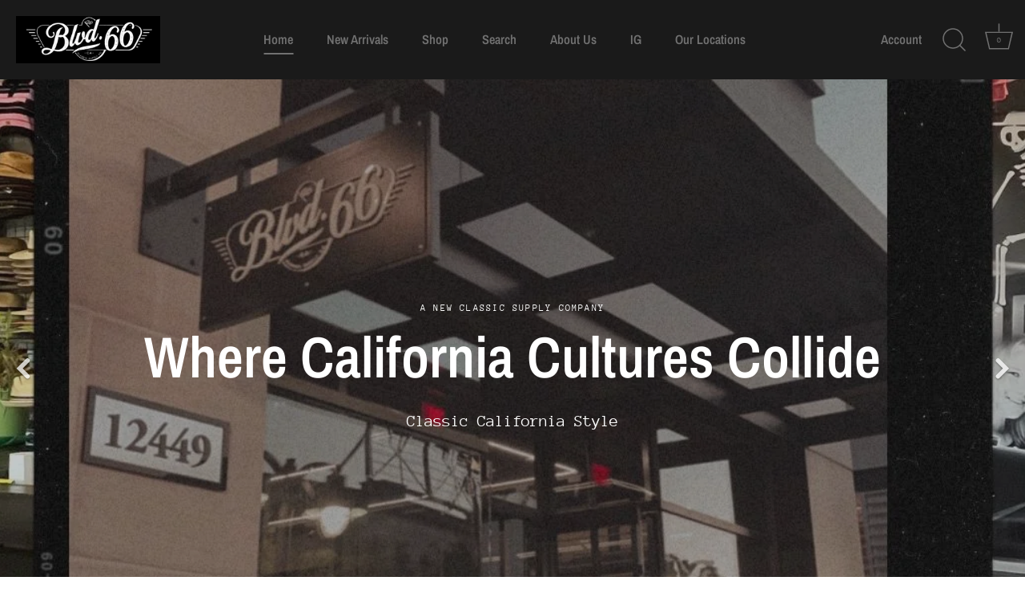

--- FILE ---
content_type: text/html; charset=utf-8
request_url: https://blvd66.com/
body_size: 26034
content:
<!doctype html>
<html class="no-js" lang="en">
<head>
  <!-- Showcase 4.0.15 -->

  <link rel="preload" href="//blvd66.com/cdn/shop/t/2/assets/styles.css?v=172428693372105432221756165300" as="style">

  <meta charset="utf-8" />
<meta name="viewport" content="width=device-width,initial-scale=1.0" />
<meta http-equiv="X-UA-Compatible" content="IE=edge">

<link rel="preconnect" href="https://cdn.shopify.com" crossorigin>
<link rel="preconnect" href="https://fonts.shopify.com" crossorigin>
<link rel="preconnect" href="https://monorail-edge.shopifysvc.com"><link rel="preload" as="font" href="//blvd66.com/cdn/fonts/archivo_narrow/archivonarrow_n6.39db873f9e4e9c8ab7083354b267ce7500b7ee9e.woff2" type="font/woff2" crossorigin>
<link rel="preload" as="font" href="//blvd66.com/cdn/fonts/anonymous_pro/anonymouspro_n4.f8892cc1cfa3d797af6172c8eeddce62cf610e33.woff2" type="font/woff2" crossorigin>
<link rel="preload" as="font" href="//blvd66.com/cdn/fonts/archivo_narrow/archivonarrow_n6.39db873f9e4e9c8ab7083354b267ce7500b7ee9e.woff2" type="font/woff2" crossorigin>
<link rel="preload" as="font" href="//blvd66.com/cdn/fonts/archivo_narrow/archivonarrow_n7.c049bee49aa92b4cfee86dd4e79c9194b8519e2b.woff2" type="font/woff2" crossorigin><link rel="preload" as="font" href="//blvd66.com/cdn/fonts/anonymous_pro/anonymouspro_n7.1abf60a1262a5f61d3e7f19599b5bc79deae580f.woff2" type="font/woff2" crossorigin><link rel="preload" as="font" href="//blvd66.com/cdn/fonts/anonymous_pro/anonymouspro_i4.e25745b6d033a0b4eea75ad1dd0df2b911abcf1f.woff2" type="font/woff2" crossorigin><link rel="preload" as="font" href="//blvd66.com/cdn/fonts/anonymous_pro/anonymouspro_i7.ee4faea594767398c1a7c2d939c79e197bcdaf0b.woff2" type="font/woff2" crossorigin><link rel="preload" href="//blvd66.com/cdn/shop/t/2/assets/vendor.js?v=26564483382332717901620952876" as="script">
<link rel="preload" href="//blvd66.com/cdn/shop/t/2/assets/theme.js?v=42878681023775949671620952876" as="script"><link rel="canonical" href="https://blvd66.com/" /><meta name="description" content="BLVD 66 is a retail business in Rancho Cucamonga, CA specializing is Classic and Custom Hats. We also sell mens clothing including Dixxon, Dickies, Ben Davis, Brixton, Salty Crew and more. Our best selling mens grooming products include Suavecito, Layrite, Uppercut, Prospectors and many more.">
<meta name="theme-color" content="#333333">

  <title>
    BLVD 66 - A Classic Supply Company - Classic Hats, Clothing, Etc. &ndash; Blvdsixtysix
  </title>

  <meta property="og:site_name" content="Blvdsixtysix">
<meta property="og:url" content="https://blvd66.com/">
<meta property="og:title" content="BLVD 66 - A Classic Supply Company - Classic Hats, Clothing, Etc.">
<meta property="og:type" content="website">
<meta property="og:description" content="BLVD 66 is a retail business in Rancho Cucamonga, CA specializing is Classic and Custom Hats. We also sell mens clothing including Dixxon, Dickies, Ben Davis, Brixton, Salty Crew and more. Our best selling mens grooming products include Suavecito, Layrite, Uppercut, Prospectors and many more."><meta property="og:image" content="http://blvd66.com/cdn/shop/files/5717DF98-DD30-4E0B-AE51-59FD7E40C292_1200x1200.jpg?v=1666042546">
  <meta property="og:image:secure_url" content="https://blvd66.com/cdn/shop/files/5717DF98-DD30-4E0B-AE51-59FD7E40C292_1200x1200.jpg?v=1666042546">
  <meta property="og:image:width" content="1231">
  <meta property="og:image:height" content="419"><meta name="twitter:card" content="summary_large_image">
<meta name="twitter:title" content="BLVD 66 - A Classic Supply Company - Classic Hats, Clothing, Etc.">
<meta name="twitter:description" content="BLVD 66 is a retail business in Rancho Cucamonga, CA specializing is Classic and Custom Hats. We also sell mens clothing including Dixxon, Dickies, Ben Davis, Brixton, Salty Crew and more. Our best selling mens grooming products include Suavecito, Layrite, Uppercut, Prospectors and many more.">


  <link href="//blvd66.com/cdn/shop/t/2/assets/styles.css?v=172428693372105432221756165300" rel="stylesheet" type="text/css" media="all" />

  <script>window.performance && window.performance.mark && window.performance.mark('shopify.content_for_header.start');</script><meta name="facebook-domain-verification" content="00w9pihwynsp0l3sc6llzbooc6sd9e">
<meta id="shopify-digital-wallet" name="shopify-digital-wallet" content="/26008715339/digital_wallets/dialog">
<meta name="shopify-checkout-api-token" content="9b204d253f04194ce5312f3de8b76325">
<meta id="in-context-paypal-metadata" data-shop-id="26008715339" data-venmo-supported="false" data-environment="production" data-locale="en_US" data-paypal-v4="true" data-currency="USD">
<script async="async" src="/checkouts/internal/preloads.js?locale=en-US"></script>
<link rel="preconnect" href="https://shop.app" crossorigin="anonymous">
<script async="async" src="https://shop.app/checkouts/internal/preloads.js?locale=en-US&shop_id=26008715339" crossorigin="anonymous"></script>
<script id="apple-pay-shop-capabilities" type="application/json">{"shopId":26008715339,"countryCode":"US","currencyCode":"USD","merchantCapabilities":["supports3DS"],"merchantId":"gid:\/\/shopify\/Shop\/26008715339","merchantName":"Blvdsixtysix","requiredBillingContactFields":["postalAddress","email"],"requiredShippingContactFields":["postalAddress","email"],"shippingType":"shipping","supportedNetworks":["visa","masterCard","amex","discover","elo","jcb"],"total":{"type":"pending","label":"Blvdsixtysix","amount":"1.00"},"shopifyPaymentsEnabled":true,"supportsSubscriptions":true}</script>
<script id="shopify-features" type="application/json">{"accessToken":"9b204d253f04194ce5312f3de8b76325","betas":["rich-media-storefront-analytics"],"domain":"blvd66.com","predictiveSearch":true,"shopId":26008715339,"locale":"en"}</script>
<script>var Shopify = Shopify || {};
Shopify.shop = "blvd-sixtysix.myshopify.com";
Shopify.locale = "en";
Shopify.currency = {"active":"USD","rate":"1.0"};
Shopify.country = "US";
Shopify.theme = {"name":"Showcase","id":120291950667,"schema_name":"Showcase","schema_version":"4.0.15","theme_store_id":677,"role":"main"};
Shopify.theme.handle = "null";
Shopify.theme.style = {"id":null,"handle":null};
Shopify.cdnHost = "blvd66.com/cdn";
Shopify.routes = Shopify.routes || {};
Shopify.routes.root = "/";</script>
<script type="module">!function(o){(o.Shopify=o.Shopify||{}).modules=!0}(window);</script>
<script>!function(o){function n(){var o=[];function n(){o.push(Array.prototype.slice.apply(arguments))}return n.q=o,n}var t=o.Shopify=o.Shopify||{};t.loadFeatures=n(),t.autoloadFeatures=n()}(window);</script>
<script>
  window.ShopifyPay = window.ShopifyPay || {};
  window.ShopifyPay.apiHost = "shop.app\/pay";
  window.ShopifyPay.redirectState = null;
</script>
<script id="shop-js-analytics" type="application/json">{"pageType":"index"}</script>
<script defer="defer" async type="module" src="//blvd66.com/cdn/shopifycloud/shop-js/modules/v2/client.init-shop-cart-sync_BApSsMSl.en.esm.js"></script>
<script defer="defer" async type="module" src="//blvd66.com/cdn/shopifycloud/shop-js/modules/v2/chunk.common_CBoos6YZ.esm.js"></script>
<script type="module">
  await import("//blvd66.com/cdn/shopifycloud/shop-js/modules/v2/client.init-shop-cart-sync_BApSsMSl.en.esm.js");
await import("//blvd66.com/cdn/shopifycloud/shop-js/modules/v2/chunk.common_CBoos6YZ.esm.js");

  window.Shopify.SignInWithShop?.initShopCartSync?.({"fedCMEnabled":true,"windoidEnabled":true});

</script>
<script>
  window.Shopify = window.Shopify || {};
  if (!window.Shopify.featureAssets) window.Shopify.featureAssets = {};
  window.Shopify.featureAssets['shop-js'] = {"shop-cart-sync":["modules/v2/client.shop-cart-sync_DJczDl9f.en.esm.js","modules/v2/chunk.common_CBoos6YZ.esm.js"],"init-fed-cm":["modules/v2/client.init-fed-cm_BzwGC0Wi.en.esm.js","modules/v2/chunk.common_CBoos6YZ.esm.js"],"init-windoid":["modules/v2/client.init-windoid_BS26ThXS.en.esm.js","modules/v2/chunk.common_CBoos6YZ.esm.js"],"shop-cash-offers":["modules/v2/client.shop-cash-offers_DthCPNIO.en.esm.js","modules/v2/chunk.common_CBoos6YZ.esm.js","modules/v2/chunk.modal_Bu1hFZFC.esm.js"],"shop-button":["modules/v2/client.shop-button_D_JX508o.en.esm.js","modules/v2/chunk.common_CBoos6YZ.esm.js"],"init-shop-email-lookup-coordinator":["modules/v2/client.init-shop-email-lookup-coordinator_DFwWcvrS.en.esm.js","modules/v2/chunk.common_CBoos6YZ.esm.js"],"shop-toast-manager":["modules/v2/client.shop-toast-manager_tEhgP2F9.en.esm.js","modules/v2/chunk.common_CBoos6YZ.esm.js"],"shop-login-button":["modules/v2/client.shop-login-button_DwLgFT0K.en.esm.js","modules/v2/chunk.common_CBoos6YZ.esm.js","modules/v2/chunk.modal_Bu1hFZFC.esm.js"],"avatar":["modules/v2/client.avatar_BTnouDA3.en.esm.js"],"init-shop-cart-sync":["modules/v2/client.init-shop-cart-sync_BApSsMSl.en.esm.js","modules/v2/chunk.common_CBoos6YZ.esm.js"],"pay-button":["modules/v2/client.pay-button_BuNmcIr_.en.esm.js","modules/v2/chunk.common_CBoos6YZ.esm.js"],"init-shop-for-new-customer-accounts":["modules/v2/client.init-shop-for-new-customer-accounts_DrjXSI53.en.esm.js","modules/v2/client.shop-login-button_DwLgFT0K.en.esm.js","modules/v2/chunk.common_CBoos6YZ.esm.js","modules/v2/chunk.modal_Bu1hFZFC.esm.js"],"init-customer-accounts-sign-up":["modules/v2/client.init-customer-accounts-sign-up_TlVCiykN.en.esm.js","modules/v2/client.shop-login-button_DwLgFT0K.en.esm.js","modules/v2/chunk.common_CBoos6YZ.esm.js","modules/v2/chunk.modal_Bu1hFZFC.esm.js"],"shop-follow-button":["modules/v2/client.shop-follow-button_C5D3XtBb.en.esm.js","modules/v2/chunk.common_CBoos6YZ.esm.js","modules/v2/chunk.modal_Bu1hFZFC.esm.js"],"checkout-modal":["modules/v2/client.checkout-modal_8TC_1FUY.en.esm.js","modules/v2/chunk.common_CBoos6YZ.esm.js","modules/v2/chunk.modal_Bu1hFZFC.esm.js"],"init-customer-accounts":["modules/v2/client.init-customer-accounts_C0Oh2ljF.en.esm.js","modules/v2/client.shop-login-button_DwLgFT0K.en.esm.js","modules/v2/chunk.common_CBoos6YZ.esm.js","modules/v2/chunk.modal_Bu1hFZFC.esm.js"],"lead-capture":["modules/v2/client.lead-capture_Cq0gfm7I.en.esm.js","modules/v2/chunk.common_CBoos6YZ.esm.js","modules/v2/chunk.modal_Bu1hFZFC.esm.js"],"shop-login":["modules/v2/client.shop-login_BmtnoEUo.en.esm.js","modules/v2/chunk.common_CBoos6YZ.esm.js","modules/v2/chunk.modal_Bu1hFZFC.esm.js"],"payment-terms":["modules/v2/client.payment-terms_BHOWV7U_.en.esm.js","modules/v2/chunk.common_CBoos6YZ.esm.js","modules/v2/chunk.modal_Bu1hFZFC.esm.js"]};
</script>
<script id="__st">var __st={"a":26008715339,"offset":-28800,"reqid":"ec1cb8cd-f883-4f3e-b4ae-3dbb1b5a687f-1768887584","pageurl":"blvd66.com\/","u":"5140ea375993","p":"home"};</script>
<script>window.ShopifyPaypalV4VisibilityTracking = true;</script>
<script id="captcha-bootstrap">!function(){'use strict';const t='contact',e='account',n='new_comment',o=[[t,t],['blogs',n],['comments',n],[t,'customer']],c=[[e,'customer_login'],[e,'guest_login'],[e,'recover_customer_password'],[e,'create_customer']],r=t=>t.map((([t,e])=>`form[action*='/${t}']:not([data-nocaptcha='true']) input[name='form_type'][value='${e}']`)).join(','),a=t=>()=>t?[...document.querySelectorAll(t)].map((t=>t.form)):[];function s(){const t=[...o],e=r(t);return a(e)}const i='password',u='form_key',d=['recaptcha-v3-token','g-recaptcha-response','h-captcha-response',i],f=()=>{try{return window.sessionStorage}catch{return}},m='__shopify_v',_=t=>t.elements[u];function p(t,e,n=!1){try{const o=window.sessionStorage,c=JSON.parse(o.getItem(e)),{data:r}=function(t){const{data:e,action:n}=t;return t[m]||n?{data:e,action:n}:{data:t,action:n}}(c);for(const[e,n]of Object.entries(r))t.elements[e]&&(t.elements[e].value=n);n&&o.removeItem(e)}catch(o){console.error('form repopulation failed',{error:o})}}const l='form_type',E='cptcha';function T(t){t.dataset[E]=!0}const w=window,h=w.document,L='Shopify',v='ce_forms',y='captcha';let A=!1;((t,e)=>{const n=(g='f06e6c50-85a8-45c8-87d0-21a2b65856fe',I='https://cdn.shopify.com/shopifycloud/storefront-forms-hcaptcha/ce_storefront_forms_captcha_hcaptcha.v1.5.2.iife.js',D={infoText:'Protected by hCaptcha',privacyText:'Privacy',termsText:'Terms'},(t,e,n)=>{const o=w[L][v],c=o.bindForm;if(c)return c(t,g,e,D).then(n);var r;o.q.push([[t,g,e,D],n]),r=I,A||(h.body.append(Object.assign(h.createElement('script'),{id:'captcha-provider',async:!0,src:r})),A=!0)});var g,I,D;w[L]=w[L]||{},w[L][v]=w[L][v]||{},w[L][v].q=[],w[L][y]=w[L][y]||{},w[L][y].protect=function(t,e){n(t,void 0,e),T(t)},Object.freeze(w[L][y]),function(t,e,n,w,h,L){const[v,y,A,g]=function(t,e,n){const i=e?o:[],u=t?c:[],d=[...i,...u],f=r(d),m=r(i),_=r(d.filter((([t,e])=>n.includes(e))));return[a(f),a(m),a(_),s()]}(w,h,L),I=t=>{const e=t.target;return e instanceof HTMLFormElement?e:e&&e.form},D=t=>v().includes(t);t.addEventListener('submit',(t=>{const e=I(t);if(!e)return;const n=D(e)&&!e.dataset.hcaptchaBound&&!e.dataset.recaptchaBound,o=_(e),c=g().includes(e)&&(!o||!o.value);(n||c)&&t.preventDefault(),c&&!n&&(function(t){try{if(!f())return;!function(t){const e=f();if(!e)return;const n=_(t);if(!n)return;const o=n.value;o&&e.removeItem(o)}(t);const e=Array.from(Array(32),(()=>Math.random().toString(36)[2])).join('');!function(t,e){_(t)||t.append(Object.assign(document.createElement('input'),{type:'hidden',name:u})),t.elements[u].value=e}(t,e),function(t,e){const n=f();if(!n)return;const o=[...t.querySelectorAll(`input[type='${i}']`)].map((({name:t})=>t)),c=[...d,...o],r={};for(const[a,s]of new FormData(t).entries())c.includes(a)||(r[a]=s);n.setItem(e,JSON.stringify({[m]:1,action:t.action,data:r}))}(t,e)}catch(e){console.error('failed to persist form',e)}}(e),e.submit())}));const S=(t,e)=>{t&&!t.dataset[E]&&(n(t,e.some((e=>e===t))),T(t))};for(const o of['focusin','change'])t.addEventListener(o,(t=>{const e=I(t);D(e)&&S(e,y())}));const B=e.get('form_key'),M=e.get(l),P=B&&M;t.addEventListener('DOMContentLoaded',(()=>{const t=y();if(P)for(const e of t)e.elements[l].value===M&&p(e,B);[...new Set([...A(),...v().filter((t=>'true'===t.dataset.shopifyCaptcha))])].forEach((e=>S(e,t)))}))}(h,new URLSearchParams(w.location.search),n,t,e,['guest_login'])})(!0,!0)}();</script>
<script integrity="sha256-4kQ18oKyAcykRKYeNunJcIwy7WH5gtpwJnB7kiuLZ1E=" data-source-attribution="shopify.loadfeatures" defer="defer" src="//blvd66.com/cdn/shopifycloud/storefront/assets/storefront/load_feature-a0a9edcb.js" crossorigin="anonymous"></script>
<script crossorigin="anonymous" defer="defer" src="//blvd66.com/cdn/shopifycloud/storefront/assets/shopify_pay/storefront-65b4c6d7.js?v=20250812"></script>
<script data-source-attribution="shopify.dynamic_checkout.dynamic.init">var Shopify=Shopify||{};Shopify.PaymentButton=Shopify.PaymentButton||{isStorefrontPortableWallets:!0,init:function(){window.Shopify.PaymentButton.init=function(){};var t=document.createElement("script");t.src="https://blvd66.com/cdn/shopifycloud/portable-wallets/latest/portable-wallets.en.js",t.type="module",document.head.appendChild(t)}};
</script>
<script data-source-attribution="shopify.dynamic_checkout.buyer_consent">
  function portableWalletsHideBuyerConsent(e){var t=document.getElementById("shopify-buyer-consent"),n=document.getElementById("shopify-subscription-policy-button");t&&n&&(t.classList.add("hidden"),t.setAttribute("aria-hidden","true"),n.removeEventListener("click",e))}function portableWalletsShowBuyerConsent(e){var t=document.getElementById("shopify-buyer-consent"),n=document.getElementById("shopify-subscription-policy-button");t&&n&&(t.classList.remove("hidden"),t.removeAttribute("aria-hidden"),n.addEventListener("click",e))}window.Shopify?.PaymentButton&&(window.Shopify.PaymentButton.hideBuyerConsent=portableWalletsHideBuyerConsent,window.Shopify.PaymentButton.showBuyerConsent=portableWalletsShowBuyerConsent);
</script>
<script data-source-attribution="shopify.dynamic_checkout.cart.bootstrap">document.addEventListener("DOMContentLoaded",(function(){function t(){return document.querySelector("shopify-accelerated-checkout-cart, shopify-accelerated-checkout")}if(t())Shopify.PaymentButton.init();else{new MutationObserver((function(e,n){t()&&(Shopify.PaymentButton.init(),n.disconnect())})).observe(document.body,{childList:!0,subtree:!0})}}));
</script>
<link id="shopify-accelerated-checkout-styles" rel="stylesheet" media="screen" href="https://blvd66.com/cdn/shopifycloud/portable-wallets/latest/accelerated-checkout-backwards-compat.css" crossorigin="anonymous">
<style id="shopify-accelerated-checkout-cart">
        #shopify-buyer-consent {
  margin-top: 1em;
  display: inline-block;
  width: 100%;
}

#shopify-buyer-consent.hidden {
  display: none;
}

#shopify-subscription-policy-button {
  background: none;
  border: none;
  padding: 0;
  text-decoration: underline;
  font-size: inherit;
  cursor: pointer;
}

#shopify-subscription-policy-button::before {
  box-shadow: none;
}

      </style>

<script>window.performance && window.performance.mark && window.performance.mark('shopify.content_for_header.end');</script>

  <script>
    document.documentElement.className = document.documentElement.className.replace('no-js', '');
    window.theme = window.theme || {};
    theme.money_format = "${{amount}}";
    theme.money_container = '.theme-money';
    theme.strings = {
      previous: "Previous",
      next: "Next",
      close: "Close",
      addressError: "Error looking up that address",
      addressNoResults: "No results for that address",
      addressQueryLimit: "You have exceeded the Google API usage limit. Consider upgrading to a \u003ca href=\"https:\/\/developers.google.com\/maps\/premium\/usage-limits\"\u003ePremium Plan\u003c\/a\u003e.",
      authError: "There was a problem authenticating your Google Maps API Key.",
      back: "Back",
      cartConfirmation: "You must agree to the terms and conditions before continuing.",
      loadMore: "Load more",
      infiniteScrollNoMore: "No more results",
      priceNonExistent: "Unavailable",
      buttonDefault: "Add to Cart",
      buttonNoStock: "Out of stock",
      buttonNoVariant: "Unavailable",
      variantNoStock: "Sold out",
      unitPriceSeparator: " \/ ",
      colorBoxPrevious: "Previous",
      colorBoxNext: "Next",
      colorBoxClose: "Close",
      navigateHome: "Home",
      productAddingToCart: "Adding",
      productAddedToCart: "Added to cart",
      popupWasAdded: "was added to your cart",
      popupCheckout: "Checkout",
      popupContinueShopping: "Continue shopping",
      onlyXLeft: "[[ quantity ]] in stock",
      priceSoldOut: "Sold Out",
      loading: "Loading...",
      viewCart: "View cart",
      page: "Page {{ page }}",
      imageSlider: "Image slider",
      clearAll: "Clear all"
    };
    theme.routes = {
      search_url: '/search',
      cart_url: '/cart',
      cart_add_url: '/cart/add',
      checkout: '/checkout'
    };
    theme.settings = {
      productImageParallax: true,
      animationEnabledDesktop: true,
      animationEnabledMobile: false
    };

    theme.checkViewportFillers = function(){
      var toggleState = false;
      var elPageContent = document.getElementById('page-content');
      if(elPageContent) {
        var elOverlapSection = elPageContent.querySelector('.header-overlap-section');
        if (elOverlapSection) {
          var padding = parseInt(getComputedStyle(elPageContent).getPropertyValue('padding-top'));
          toggleState = ((Math.round(elOverlapSection.offsetTop) - padding) === 0);
        }
      }
      if(toggleState) {
        document.getElementsByTagName('body')[0].classList.add('header-section-overlap');
      } else {
        document.getElementsByTagName('body')[0].classList.remove('header-section-overlap');
      }
    };

    theme.assessAltLogo = function(){
      var elsOverlappers = document.querySelectorAll('.needs-alt-logo');
      var useAltLogo = false;
      if(elsOverlappers.length) {
        var elSiteControlInner = document.querySelector('#site-control .site-control__inner');
        var headerMid = elSiteControlInner.offsetTop + elSiteControlInner.offsetParent.offsetTop + elSiteControlInner.offsetHeight / 2;
        Array.prototype.forEach.call(elsOverlappers, function(el, i){
          var thisTop = el.getBoundingClientRect().top + document.body.scrollTop;
          var thisBottom = thisTop + el.offsetHeight;
          if(headerMid > thisTop && headerMid < thisBottom) {
            useAltLogo = true;
            return false;
          }
        });
      }
      if(useAltLogo) {
        document.getElementsByTagName('body')[0].classList.add('use-alt-logo');
      } else {
        document.getElementsByTagName('body')[0].classList.remove('use-alt-logo');
      }
    };
  </script>

<link href="https://monorail-edge.shopifysvc.com" rel="dns-prefetch">
<script>(function(){if ("sendBeacon" in navigator && "performance" in window) {try {var session_token_from_headers = performance.getEntriesByType('navigation')[0].serverTiming.find(x => x.name == '_s').description;} catch {var session_token_from_headers = undefined;}var session_cookie_matches = document.cookie.match(/_shopify_s=([^;]*)/);var session_token_from_cookie = session_cookie_matches && session_cookie_matches.length === 2 ? session_cookie_matches[1] : "";var session_token = session_token_from_headers || session_token_from_cookie || "";function handle_abandonment_event(e) {var entries = performance.getEntries().filter(function(entry) {return /monorail-edge.shopifysvc.com/.test(entry.name);});if (!window.abandonment_tracked && entries.length === 0) {window.abandonment_tracked = true;var currentMs = Date.now();var navigation_start = performance.timing.navigationStart;var payload = {shop_id: 26008715339,url: window.location.href,navigation_start,duration: currentMs - navigation_start,session_token,page_type: "index"};window.navigator.sendBeacon("https://monorail-edge.shopifysvc.com/v1/produce", JSON.stringify({schema_id: "online_store_buyer_site_abandonment/1.1",payload: payload,metadata: {event_created_at_ms: currentMs,event_sent_at_ms: currentMs}}));}}window.addEventListener('pagehide', handle_abandonment_event);}}());</script>
<script id="web-pixels-manager-setup">(function e(e,d,r,n,o){if(void 0===o&&(o={}),!Boolean(null===(a=null===(i=window.Shopify)||void 0===i?void 0:i.analytics)||void 0===a?void 0:a.replayQueue)){var i,a;window.Shopify=window.Shopify||{};var t=window.Shopify;t.analytics=t.analytics||{};var s=t.analytics;s.replayQueue=[],s.publish=function(e,d,r){return s.replayQueue.push([e,d,r]),!0};try{self.performance.mark("wpm:start")}catch(e){}var l=function(){var e={modern:/Edge?\/(1{2}[4-9]|1[2-9]\d|[2-9]\d{2}|\d{4,})\.\d+(\.\d+|)|Firefox\/(1{2}[4-9]|1[2-9]\d|[2-9]\d{2}|\d{4,})\.\d+(\.\d+|)|Chrom(ium|e)\/(9{2}|\d{3,})\.\d+(\.\d+|)|(Maci|X1{2}).+ Version\/(15\.\d+|(1[6-9]|[2-9]\d|\d{3,})\.\d+)([,.]\d+|)( \(\w+\)|)( Mobile\/\w+|) Safari\/|Chrome.+OPR\/(9{2}|\d{3,})\.\d+\.\d+|(CPU[ +]OS|iPhone[ +]OS|CPU[ +]iPhone|CPU IPhone OS|CPU iPad OS)[ +]+(15[._]\d+|(1[6-9]|[2-9]\d|\d{3,})[._]\d+)([._]\d+|)|Android:?[ /-](13[3-9]|1[4-9]\d|[2-9]\d{2}|\d{4,})(\.\d+|)(\.\d+|)|Android.+Firefox\/(13[5-9]|1[4-9]\d|[2-9]\d{2}|\d{4,})\.\d+(\.\d+|)|Android.+Chrom(ium|e)\/(13[3-9]|1[4-9]\d|[2-9]\d{2}|\d{4,})\.\d+(\.\d+|)|SamsungBrowser\/([2-9]\d|\d{3,})\.\d+/,legacy:/Edge?\/(1[6-9]|[2-9]\d|\d{3,})\.\d+(\.\d+|)|Firefox\/(5[4-9]|[6-9]\d|\d{3,})\.\d+(\.\d+|)|Chrom(ium|e)\/(5[1-9]|[6-9]\d|\d{3,})\.\d+(\.\d+|)([\d.]+$|.*Safari\/(?![\d.]+ Edge\/[\d.]+$))|(Maci|X1{2}).+ Version\/(10\.\d+|(1[1-9]|[2-9]\d|\d{3,})\.\d+)([,.]\d+|)( \(\w+\)|)( Mobile\/\w+|) Safari\/|Chrome.+OPR\/(3[89]|[4-9]\d|\d{3,})\.\d+\.\d+|(CPU[ +]OS|iPhone[ +]OS|CPU[ +]iPhone|CPU IPhone OS|CPU iPad OS)[ +]+(10[._]\d+|(1[1-9]|[2-9]\d|\d{3,})[._]\d+)([._]\d+|)|Android:?[ /-](13[3-9]|1[4-9]\d|[2-9]\d{2}|\d{4,})(\.\d+|)(\.\d+|)|Mobile Safari.+OPR\/([89]\d|\d{3,})\.\d+\.\d+|Android.+Firefox\/(13[5-9]|1[4-9]\d|[2-9]\d{2}|\d{4,})\.\d+(\.\d+|)|Android.+Chrom(ium|e)\/(13[3-9]|1[4-9]\d|[2-9]\d{2}|\d{4,})\.\d+(\.\d+|)|Android.+(UC? ?Browser|UCWEB|U3)[ /]?(15\.([5-9]|\d{2,})|(1[6-9]|[2-9]\d|\d{3,})\.\d+)\.\d+|SamsungBrowser\/(5\.\d+|([6-9]|\d{2,})\.\d+)|Android.+MQ{2}Browser\/(14(\.(9|\d{2,})|)|(1[5-9]|[2-9]\d|\d{3,})(\.\d+|))(\.\d+|)|K[Aa][Ii]OS\/(3\.\d+|([4-9]|\d{2,})\.\d+)(\.\d+|)/},d=e.modern,r=e.legacy,n=navigator.userAgent;return n.match(d)?"modern":n.match(r)?"legacy":"unknown"}(),u="modern"===l?"modern":"legacy",c=(null!=n?n:{modern:"",legacy:""})[u],f=function(e){return[e.baseUrl,"/wpm","/b",e.hashVersion,"modern"===e.buildTarget?"m":"l",".js"].join("")}({baseUrl:d,hashVersion:r,buildTarget:u}),m=function(e){var d=e.version,r=e.bundleTarget,n=e.surface,o=e.pageUrl,i=e.monorailEndpoint;return{emit:function(e){var a=e.status,t=e.errorMsg,s=(new Date).getTime(),l=JSON.stringify({metadata:{event_sent_at_ms:s},events:[{schema_id:"web_pixels_manager_load/3.1",payload:{version:d,bundle_target:r,page_url:o,status:a,surface:n,error_msg:t},metadata:{event_created_at_ms:s}}]});if(!i)return console&&console.warn&&console.warn("[Web Pixels Manager] No Monorail endpoint provided, skipping logging."),!1;try{return self.navigator.sendBeacon.bind(self.navigator)(i,l)}catch(e){}var u=new XMLHttpRequest;try{return u.open("POST",i,!0),u.setRequestHeader("Content-Type","text/plain"),u.send(l),!0}catch(e){return console&&console.warn&&console.warn("[Web Pixels Manager] Got an unhandled error while logging to Monorail."),!1}}}}({version:r,bundleTarget:l,surface:e.surface,pageUrl:self.location.href,monorailEndpoint:e.monorailEndpoint});try{o.browserTarget=l,function(e){var d=e.src,r=e.async,n=void 0===r||r,o=e.onload,i=e.onerror,a=e.sri,t=e.scriptDataAttributes,s=void 0===t?{}:t,l=document.createElement("script"),u=document.querySelector("head"),c=document.querySelector("body");if(l.async=n,l.src=d,a&&(l.integrity=a,l.crossOrigin="anonymous"),s)for(var f in s)if(Object.prototype.hasOwnProperty.call(s,f))try{l.dataset[f]=s[f]}catch(e){}if(o&&l.addEventListener("load",o),i&&l.addEventListener("error",i),u)u.appendChild(l);else{if(!c)throw new Error("Did not find a head or body element to append the script");c.appendChild(l)}}({src:f,async:!0,onload:function(){if(!function(){var e,d;return Boolean(null===(d=null===(e=window.Shopify)||void 0===e?void 0:e.analytics)||void 0===d?void 0:d.initialized)}()){var d=window.webPixelsManager.init(e)||void 0;if(d){var r=window.Shopify.analytics;r.replayQueue.forEach((function(e){var r=e[0],n=e[1],o=e[2];d.publishCustomEvent(r,n,o)})),r.replayQueue=[],r.publish=d.publishCustomEvent,r.visitor=d.visitor,r.initialized=!0}}},onerror:function(){return m.emit({status:"failed",errorMsg:"".concat(f," has failed to load")})},sri:function(e){var d=/^sha384-[A-Za-z0-9+/=]+$/;return"string"==typeof e&&d.test(e)}(c)?c:"",scriptDataAttributes:o}),m.emit({status:"loading"})}catch(e){m.emit({status:"failed",errorMsg:(null==e?void 0:e.message)||"Unknown error"})}}})({shopId: 26008715339,storefrontBaseUrl: "https://blvd66.com",extensionsBaseUrl: "https://extensions.shopifycdn.com/cdn/shopifycloud/web-pixels-manager",monorailEndpoint: "https://monorail-edge.shopifysvc.com/unstable/produce_batch",surface: "storefront-renderer",enabledBetaFlags: ["2dca8a86"],webPixelsConfigList: [{"id":"106168395","configuration":"{\"pixel_id\":\"870158080821185\",\"pixel_type\":\"facebook_pixel\",\"metaapp_system_user_token\":\"-\"}","eventPayloadVersion":"v1","runtimeContext":"OPEN","scriptVersion":"ca16bc87fe92b6042fbaa3acc2fbdaa6","type":"APP","apiClientId":2329312,"privacyPurposes":["ANALYTICS","MARKETING","SALE_OF_DATA"],"dataSharingAdjustments":{"protectedCustomerApprovalScopes":["read_customer_address","read_customer_email","read_customer_name","read_customer_personal_data","read_customer_phone"]}},{"id":"shopify-app-pixel","configuration":"{}","eventPayloadVersion":"v1","runtimeContext":"STRICT","scriptVersion":"0450","apiClientId":"shopify-pixel","type":"APP","privacyPurposes":["ANALYTICS","MARKETING"]},{"id":"shopify-custom-pixel","eventPayloadVersion":"v1","runtimeContext":"LAX","scriptVersion":"0450","apiClientId":"shopify-pixel","type":"CUSTOM","privacyPurposes":["ANALYTICS","MARKETING"]}],isMerchantRequest: false,initData: {"shop":{"name":"Blvdsixtysix","paymentSettings":{"currencyCode":"USD"},"myshopifyDomain":"blvd-sixtysix.myshopify.com","countryCode":"US","storefrontUrl":"https:\/\/blvd66.com"},"customer":null,"cart":null,"checkout":null,"productVariants":[],"purchasingCompany":null},},"https://blvd66.com/cdn","fcfee988w5aeb613cpc8e4bc33m6693e112",{"modern":"","legacy":""},{"shopId":"26008715339","storefrontBaseUrl":"https:\/\/blvd66.com","extensionBaseUrl":"https:\/\/extensions.shopifycdn.com\/cdn\/shopifycloud\/web-pixels-manager","surface":"storefront-renderer","enabledBetaFlags":"[\"2dca8a86\"]","isMerchantRequest":"false","hashVersion":"fcfee988w5aeb613cpc8e4bc33m6693e112","publish":"custom","events":"[[\"page_viewed\",{}]]"});</script><script>
  window.ShopifyAnalytics = window.ShopifyAnalytics || {};
  window.ShopifyAnalytics.meta = window.ShopifyAnalytics.meta || {};
  window.ShopifyAnalytics.meta.currency = 'USD';
  var meta = {"page":{"pageType":"home","requestId":"ec1cb8cd-f883-4f3e-b4ae-3dbb1b5a687f-1768887584"}};
  for (var attr in meta) {
    window.ShopifyAnalytics.meta[attr] = meta[attr];
  }
</script>
<script class="analytics">
  (function () {
    var customDocumentWrite = function(content) {
      var jquery = null;

      if (window.jQuery) {
        jquery = window.jQuery;
      } else if (window.Checkout && window.Checkout.$) {
        jquery = window.Checkout.$;
      }

      if (jquery) {
        jquery('body').append(content);
      }
    };

    var hasLoggedConversion = function(token) {
      if (token) {
        return document.cookie.indexOf('loggedConversion=' + token) !== -1;
      }
      return false;
    }

    var setCookieIfConversion = function(token) {
      if (token) {
        var twoMonthsFromNow = new Date(Date.now());
        twoMonthsFromNow.setMonth(twoMonthsFromNow.getMonth() + 2);

        document.cookie = 'loggedConversion=' + token + '; expires=' + twoMonthsFromNow;
      }
    }

    var trekkie = window.ShopifyAnalytics.lib = window.trekkie = window.trekkie || [];
    if (trekkie.integrations) {
      return;
    }
    trekkie.methods = [
      'identify',
      'page',
      'ready',
      'track',
      'trackForm',
      'trackLink'
    ];
    trekkie.factory = function(method) {
      return function() {
        var args = Array.prototype.slice.call(arguments);
        args.unshift(method);
        trekkie.push(args);
        return trekkie;
      };
    };
    for (var i = 0; i < trekkie.methods.length; i++) {
      var key = trekkie.methods[i];
      trekkie[key] = trekkie.factory(key);
    }
    trekkie.load = function(config) {
      trekkie.config = config || {};
      trekkie.config.initialDocumentCookie = document.cookie;
      var first = document.getElementsByTagName('script')[0];
      var script = document.createElement('script');
      script.type = 'text/javascript';
      script.onerror = function(e) {
        var scriptFallback = document.createElement('script');
        scriptFallback.type = 'text/javascript';
        scriptFallback.onerror = function(error) {
                var Monorail = {
      produce: function produce(monorailDomain, schemaId, payload) {
        var currentMs = new Date().getTime();
        var event = {
          schema_id: schemaId,
          payload: payload,
          metadata: {
            event_created_at_ms: currentMs,
            event_sent_at_ms: currentMs
          }
        };
        return Monorail.sendRequest("https://" + monorailDomain + "/v1/produce", JSON.stringify(event));
      },
      sendRequest: function sendRequest(endpointUrl, payload) {
        // Try the sendBeacon API
        if (window && window.navigator && typeof window.navigator.sendBeacon === 'function' && typeof window.Blob === 'function' && !Monorail.isIos12()) {
          var blobData = new window.Blob([payload], {
            type: 'text/plain'
          });

          if (window.navigator.sendBeacon(endpointUrl, blobData)) {
            return true;
          } // sendBeacon was not successful

        } // XHR beacon

        var xhr = new XMLHttpRequest();

        try {
          xhr.open('POST', endpointUrl);
          xhr.setRequestHeader('Content-Type', 'text/plain');
          xhr.send(payload);
        } catch (e) {
          console.log(e);
        }

        return false;
      },
      isIos12: function isIos12() {
        return window.navigator.userAgent.lastIndexOf('iPhone; CPU iPhone OS 12_') !== -1 || window.navigator.userAgent.lastIndexOf('iPad; CPU OS 12_') !== -1;
      }
    };
    Monorail.produce('monorail-edge.shopifysvc.com',
      'trekkie_storefront_load_errors/1.1',
      {shop_id: 26008715339,
      theme_id: 120291950667,
      app_name: "storefront",
      context_url: window.location.href,
      source_url: "//blvd66.com/cdn/s/trekkie.storefront.cd680fe47e6c39ca5d5df5f0a32d569bc48c0f27.min.js"});

        };
        scriptFallback.async = true;
        scriptFallback.src = '//blvd66.com/cdn/s/trekkie.storefront.cd680fe47e6c39ca5d5df5f0a32d569bc48c0f27.min.js';
        first.parentNode.insertBefore(scriptFallback, first);
      };
      script.async = true;
      script.src = '//blvd66.com/cdn/s/trekkie.storefront.cd680fe47e6c39ca5d5df5f0a32d569bc48c0f27.min.js';
      first.parentNode.insertBefore(script, first);
    };
    trekkie.load(
      {"Trekkie":{"appName":"storefront","development":false,"defaultAttributes":{"shopId":26008715339,"isMerchantRequest":null,"themeId":120291950667,"themeCityHash":"2540887791512941267","contentLanguage":"en","currency":"USD","eventMetadataId":"43ec0eb9-9822-4768-8237-2ad89823eed4"},"isServerSideCookieWritingEnabled":true,"monorailRegion":"shop_domain","enabledBetaFlags":["65f19447"]},"Session Attribution":{},"S2S":{"facebookCapiEnabled":true,"source":"trekkie-storefront-renderer","apiClientId":580111}}
    );

    var loaded = false;
    trekkie.ready(function() {
      if (loaded) return;
      loaded = true;

      window.ShopifyAnalytics.lib = window.trekkie;

      var originalDocumentWrite = document.write;
      document.write = customDocumentWrite;
      try { window.ShopifyAnalytics.merchantGoogleAnalytics.call(this); } catch(error) {};
      document.write = originalDocumentWrite;

      window.ShopifyAnalytics.lib.page(null,{"pageType":"home","requestId":"ec1cb8cd-f883-4f3e-b4ae-3dbb1b5a687f-1768887584","shopifyEmitted":true});

      var match = window.location.pathname.match(/checkouts\/(.+)\/(thank_you|post_purchase)/)
      var token = match? match[1]: undefined;
      if (!hasLoggedConversion(token)) {
        setCookieIfConversion(token);
        
      }
    });


        var eventsListenerScript = document.createElement('script');
        eventsListenerScript.async = true;
        eventsListenerScript.src = "//blvd66.com/cdn/shopifycloud/storefront/assets/shop_events_listener-3da45d37.js";
        document.getElementsByTagName('head')[0].appendChild(eventsListenerScript);

})();</script>
<script
  defer
  src="https://blvd66.com/cdn/shopifycloud/perf-kit/shopify-perf-kit-3.0.4.min.js"
  data-application="storefront-renderer"
  data-shop-id="26008715339"
  data-render-region="gcp-us-central1"
  data-page-type="index"
  data-theme-instance-id="120291950667"
  data-theme-name="Showcase"
  data-theme-version="4.0.15"
  data-monorail-region="shop_domain"
  data-resource-timing-sampling-rate="10"
  data-shs="true"
  data-shs-beacon="true"
  data-shs-export-with-fetch="true"
  data-shs-logs-sample-rate="1"
  data-shs-beacon-endpoint="https://blvd66.com/api/collect"
></script>
</head>

<body id="page-blvd-66-a-classic-supply-company-classic-hats-clothing-etc" class="page-blvd-66-a-classic-supply-company-classic-hats-clothing-etc template-index">
  
    <script>
      var body = document.body;
      if(window.innerWidth < 768) {
        var pageFadedIn = false;
        body.style.opacity = 0;

        function fadeInPageMob(){
          if(!pageFadedIn) {
            body.classList.add("cc-animate-enabled");
            body.style.transition = 'opacity 0.4s';
            setTimeout(function () {
              body.style.opacity = 1;
            }, 200);
            pageFadedIn = true;
          }
        }

        window.onload = fadeInPageMob;
        setTimeout(fadeInPageMob, 3000);
      }else{
        body.classList.add("cc-animate-enabled");
      }

      window.onpageshow = function(){
        document.getElementById('cc-veil').classList.remove('-in');
      }
    </script>
  

  <a class="skip-link visually-hidden" href="#page-content">Skip to content</a>

  <div id="shopify-section-header" class="shopify-section"><style type="text/css">
  
    .logo img { width: 120px; }
    @media(min-width:768px){
    .logo img { width: 180px; }
    }
  

  .cc-announcement {
    
      font-size: 15px;
    
  }

  @media (min-width: 768px) {
    .cc-announcement {
      font-size: 15px;
    }
  }
</style>


<form action="/cart" method="post" id="cc-checkout-form">
</form>


  

  
<div data-section-type="header" itemscope itemtype="http://schema.org/Organization">
    <div id="site-control" class="site-control inline icons
      nav-inline-desktop
      
      fixed
      nav-opaque
      
      main-logo-when-active
      "
      data-cc-animate
      data-opacity="opaque"
      data-positioning="sticky"
    >
      

      <div class="links site-control__inner">
        <a class="menu" href="#page-menu" aria-controls="page-menu" data-modal-nav-toggle aria-label="Menu">
          <span class="icon-menu">
  <span class="icon-menu__bar icon-menu__bar-1"></span>
  <span class="icon-menu__bar icon-menu__bar-2"></span>
  <span class="icon-menu__bar icon-menu__bar-3"></span>
</span>

          <span class="text-link">Menu</span>
        </a>

        
  <a data-cc-animate-click data-cc-animate class="logo " href="/"
     itemprop="url">

    
      <h1 class="logo logo-h1">
    

    <meta itemprop="name" content="Blvdsixtysix">
    
      
      
      <img src="//blvd66.com/cdn/shop/files/blvd66_500x.jpg?v=1620953465" alt="Blvdsixtysix" itemprop="logo" />

      
    

    
      </h1>
    
  </a>
  

        
      <div class="site-control__inline-links">
        <div class="nav-row multi-level-nav reveal-on-hover" role="navigation" aria-label="Primary navigation">
          <div class="tier-1">
            <ul>
              
<li class="active">
                  <a data-cc-animate-click href="/" class="active " >
                    Home
                  </a>

                  
                </li>
              
<li class="">
                  <a data-cc-animate-click href="https://blvd66.com/collections/new-arrivals" class=" " >
                    New Arrivals
                  </a>

                  
                </li>
              
<li class=" contains-children">
                  <a  href="/collections" class=" has-children" aria-haspopup="true">
                    Shop
                  </a>

                  

                    
                    
                      
                      
                      
                        
                        
                        

                    <ul 
                        class="nav-rows"
                      >

                      
                        <li class="">
                          <a data-cc-animate-click href="/collections/mens-headware" class="" >
                            Mens Hats

                            
                          </a>

                          
                        </li>
                      
                        <li class="">
                          <a data-cc-animate-click href="/collections/mens-apparel" class="" >
                            Mens Apparel

                            
                          </a>

                          
                        </li>
                      
                        <li class="">
                          <a data-cc-animate-click href="/collections/shave-essentials" class="" >
                            Shave Tools

                            
                          </a>

                          
                        </li>
                      
                        <li class="">
                          <a data-cc-animate-click href="/collections/beard-care-and-pomade" class="" >
                            Beard and Hair Care

                            
                          </a>

                          
                        </li>
                      
                        <li class="">
                          <a data-cc-animate-click href="/collections/blades-accessories" class="" >
                            Blades + Accessories

                            
                          </a>

                          
                        </li>
                      
                        <li class="">
                          <a data-cc-animate-click href="/collections/gifts-for-him" class="" >
                            Gifts for Him

                            
                          </a>

                          
                        </li>
                      
                        <li class="">
                          <a data-cc-animate-click href="/collections/for-ladies" class="" >
                            Womens Apparel

                            
                          </a>

                          
                        </li>
                      
                        <li class="">
                          <a data-cc-animate-click href="/collections/ladies-headwear" class="" >
                            Womens Hats

                            
                          </a>

                          
                        </li>
                      
                        <li class="">
                          <a data-cc-animate-click href="/collections/womens-hair-care-and-cosmetics" class="" >
                            Women's Hair Care + Cosmetics

                            
                          </a>

                          
                        </li>
                      
                        <li class="">
                          <a data-cc-animate-click href="/collections/all" class="" >
                            Shop All

                            
                          </a>

                          
                        </li>
                      

                      
                        
                        
                        
                          
<li class="nav-ctas__cta">

<a data-cc-animate-click class="inner image-overlay image-overlay--bg-full" href="/products/black-safety-razor-gift-set">
    <div class="rimage-outer-wrapper rimage-background lazyload fade-in"
         style="background-position: center center"
         data-bgset="//blvd66.com/cdn/shop/products/IMG_7486_jpg_180x.jpg?v=1621539246 180w 135h,
  //blvd66.com/cdn/shop/products/IMG_7486_jpg_360x.jpg?v=1621539246 360w 270h,
  //blvd66.com/cdn/shop/products/IMG_7486_jpg_540x.jpg?v=1621539246 540w 405h,
  //blvd66.com/cdn/shop/products/IMG_7486_jpg_720x.jpg?v=1621539246 720w 540h,
  //blvd66.com/cdn/shop/products/IMG_7486_jpg_900x.jpg?v=1621539246 900w 675h,
  //blvd66.com/cdn/shop/products/IMG_7486_jpg_1080x.jpg?v=1621539246 1080w 810h,
  //blvd66.com/cdn/shop/products/IMG_7486_jpg_1296x.jpg?v=1621539246 1296w 972h,
  //blvd66.com/cdn/shop/products/IMG_7486_jpg_1512x.jpg?v=1621539246 1512w 1134h,
  //blvd66.com/cdn/shop/products/IMG_7486_jpg_1728x.jpg?v=1621539246 1728w 1296h,
  //blvd66.com/cdn/shop/products/IMG_7486_jpg_1950x.jpg?v=1621539246 1950w 1463h,
  //blvd66.com/cdn/shop/products/IMG_7486_jpg_2100x.jpg?v=1621539246 2100w 1575h,
  //blvd66.com/cdn/shop/products/IMG_7486_jpg_2260x.jpg?v=1621539246 2260w 1695h,
  //blvd66.com/cdn/shop/products/IMG_7486_jpg_2450x.jpg?v=1621539246 2450w 1838h,
  //blvd66.com/cdn/shop/products/IMG_7486_jpg_2700x.jpg?v=1621539246 2700w 2025h,
  //blvd66.com/cdn/shop/products/IMG_7486_jpg_3000x.jpg?v=1621539246 3000w 2250h,
  //blvd66.com/cdn/shop/products/IMG_7486_jpg_3350x.jpg?v=1621539246 3350w 2513h,
  //blvd66.com/cdn/shop/products/IMG_7486_jpg_3750x.jpg?v=1621539246 3750w 2813h,
  
  //blvd66.com/cdn/shop/products/IMG_7486_jpg.jpg?v=1621539246 4032w 3024h"
         data-sizes="auto"
         data-parent-fit="cover">
      <noscript>
        <div class="rimage-wrapper" style="padding-top:75.0%">
          <img src="//blvd66.com/cdn/shop/products/IMG_7486_jpg_1024x1024.jpg?v=1621539246" alt="" class="rimage__image">
        </div>
      </noscript>
    </div>
  

  <div class="overlay-type overlay position--hcenter position--vcenter">
    <div class="inner">
      <div>
        <div class="overlay__content"><div class="feature-subheader">
              Father&#39;s Day is Almost Here
            </div>
          
<h2 class="line-1">
              Shop Gifts
            </h2><div class="rte line-2">
              <p>Free Shipping Over $75 on all Orders</p>
            </div></div>
      </div>
    </div>
  </div></a>
</li>




                        
                      
                        
                        
                        
                      
                    </ul>
                  
                </li>
              
<li class="">
                  <a data-cc-animate-click href="/search" class=" " >
                    Search
                  </a>

                  
                </li>
              
<li class="">
                  <a data-cc-animate-click href="/pages/about-us" class=" " >
                    About Us
                  </a>

                  
                </li>
              
<li class="">
                  <a data-cc-animate-click href="https://www.instagram.com/blvd66_/" class=" " >
                    IG
                  </a>

                  
                </li>
              
<li class="">
                  <a data-cc-animate-click href="/pages/our-locations" class=" " >
                    Our Locations
                  </a>

                  
                </li>
              
            </ul>
          </div>
        </div>
      </div>
    


        <div class="nav-right-side">

          
            <a data-cc-animate-click href="/account" class="nav-account">
              Account
            </a>
          

          <a class="cart nav-search"
             href="/search"
             aria-label="Search"
             data-modal-toggle="#search-modal">
            <svg viewBox="0 0 29 29" version="1.1" xmlns="http://www.w3.org/2000/svg">
  <title>Search</title>
  <g stroke="none" stroke-width="1.5" fill="none" fill-rule="evenodd" stroke-linecap="round" stroke-linejoin="round">
    <g transform="translate(-1335.000000, -30.000000)" stroke="currentColor">
      <g transform="translate(1336.000000, 31.000000)">
        <circle cx="12" cy="12" r="12"></circle>
        <line x1="27" y1="27" x2="20.475" y2="20.475" id="Path"></line>
      </g>
    </g>
  </g>
</svg>

            <span class="text-link">Search</span>
          </a>

          <a data-cc-animate-click class="cart" href="/cart" aria-label="Cart">
            <svg xmlns="http://www.w3.org/2000/svg" viewBox="0 0 23.96 22">
    <title>Cart</title>
    <g data-name="Layer 2">
        <g data-name="Layer 1">
            <path d="M22.7,8l-3,13H4.3l-3-13H22.7M24,7H0L3.51,22H20.45L24,7Z"/>
            <rect x="11.48" width="1" height="7"/>
        </g>
    </g>
</svg>
<div>0</div>
            <span class="text-link">Cart </span>
          </a>
        </div>
      </div>
    </div>

    <nav id="page-menu" class="theme-modal nav-uses-modal">
      <div class="inner">
        <div class="nav-container">
          <div class="nav-body container growth-area" data-root-nav="true">
            <div class="nav main-nav" role="navigation" aria-label="Primary">
              <ul>
                
                <li class="active ">
                  <a href="/" data-cc-animate-click>
                    <span>Home</span>
                  </a>

                  
                </li>
                
                <li class=" ">
                  <a href="https://blvd66.com/collections/new-arrivals" data-cc-animate-click>
                    <span>New Arrivals</span>
                  </a>

                  
                </li>
                
                <li class=" ">
                  <a href="/collections" aria-haspopup="true">
                    <span>Shop</span>
                  </a>

                  
                  <ul>
                      
                      
                      <li class=" ">
                        <a href="/collections/mens-headware" data-cc-animate-click>
                          <span>Mens Hats</span>
                        </a>

                        
                      </li>
                      
                      <li class=" ">
                        <a href="/collections/mens-apparel" data-cc-animate-click>
                          <span>Mens Apparel</span>
                        </a>

                        
                      </li>
                      
                      <li class=" ">
                        <a href="/collections/shave-essentials" data-cc-animate-click>
                          <span>Shave Tools</span>
                        </a>

                        
                      </li>
                      
                      <li class=" ">
                        <a href="/collections/beard-care-and-pomade" data-cc-animate-click>
                          <span>Beard and Hair Care</span>
                        </a>

                        
                      </li>
                      
                      <li class=" ">
                        <a href="/collections/blades-accessories" data-cc-animate-click>
                          <span>Blades + Accessories</span>
                        </a>

                        
                      </li>
                      
                      <li class=" ">
                        <a href="/collections/gifts-for-him" data-cc-animate-click>
                          <span>Gifts for Him</span>
                        </a>

                        
                      </li>
                      
                      <li class=" ">
                        <a href="/collections/for-ladies" data-cc-animate-click>
                          <span>Womens Apparel</span>
                        </a>

                        
                      </li>
                      
                      <li class=" ">
                        <a href="/collections/ladies-headwear" data-cc-animate-click>
                          <span>Womens Hats</span>
                        </a>

                        
                      </li>
                      
                      <li class=" ">
                        <a href="/collections/womens-hair-care-and-cosmetics" data-cc-animate-click>
                          <span>Women's Hair Care + Cosmetics</span>
                        </a>

                        
                      </li>
                      
                      <li class=" ">
                        <a href="/collections/all" data-cc-animate-click>
                          <span>Shop All</span>
                        </a>

                        
                      </li>
                      
                    
                  </ul>
                  
                </li>
                
                <li class=" ">
                  <a href="/search" data-cc-animate-click>
                    <span>Search</span>
                  </a>

                  
                </li>
                
                <li class=" ">
                  <a href="/pages/about-us" data-cc-animate-click>
                    <span>About Us</span>
                  </a>

                  
                </li>
                
                <li class=" ">
                  <a href="https://www.instagram.com/blvd66_/" data-cc-animate-click>
                    <span>IG</span>
                  </a>

                  
                </li>
                
                <li class=" ">
                  <a href="/pages/our-locations" data-cc-animate-click>
                    <span>Our Locations</span>
                  </a>

                  
                </li>
                
              </ul>
            </div>
          </div>

          <div class="nav-footer-links">
            

            
              <div class="nav-footer-links__link">
                <a data-cc-animate-click href="/account">Account</a>
              </div>
            

            

            
              <div class="localization">
                <form method="post" action="/localization" id="localization_form_header" accept-charset="UTF-8" class="selectors-form" enctype="multipart/form-data"><input type="hidden" name="form_type" value="localization" /><input type="hidden" name="utf8" value="✓" /><input type="hidden" name="_method" value="put" /><input type="hidden" name="return_to" value="/" /></form>
              </div>
            
          </div>

          <div class="nav-ctas">
            
              
              

              <div class="nav-ctas__container" data-for-nav-item="shop">
                
<div class="nav-ctas__cta">

<a data-cc-animate-click class="inner image-overlay image-overlay--bg-full" href="/products/black-safety-razor-gift-set">
    <div class="rimage-outer-wrapper rimage-background lazyload fade-in"
         style="background-position: center center"
         data-bgset="//blvd66.com/cdn/shop/products/IMG_7486_jpg_180x.jpg?v=1621539246 180w 135h,
  //blvd66.com/cdn/shop/products/IMG_7486_jpg_360x.jpg?v=1621539246 360w 270h,
  //blvd66.com/cdn/shop/products/IMG_7486_jpg_540x.jpg?v=1621539246 540w 405h,
  //blvd66.com/cdn/shop/products/IMG_7486_jpg_720x.jpg?v=1621539246 720w 540h,
  //blvd66.com/cdn/shop/products/IMG_7486_jpg_900x.jpg?v=1621539246 900w 675h,
  //blvd66.com/cdn/shop/products/IMG_7486_jpg_1080x.jpg?v=1621539246 1080w 810h,
  //blvd66.com/cdn/shop/products/IMG_7486_jpg_1296x.jpg?v=1621539246 1296w 972h,
  //blvd66.com/cdn/shop/products/IMG_7486_jpg_1512x.jpg?v=1621539246 1512w 1134h,
  //blvd66.com/cdn/shop/products/IMG_7486_jpg_1728x.jpg?v=1621539246 1728w 1296h,
  //blvd66.com/cdn/shop/products/IMG_7486_jpg_1950x.jpg?v=1621539246 1950w 1463h,
  //blvd66.com/cdn/shop/products/IMG_7486_jpg_2100x.jpg?v=1621539246 2100w 1575h,
  //blvd66.com/cdn/shop/products/IMG_7486_jpg_2260x.jpg?v=1621539246 2260w 1695h,
  //blvd66.com/cdn/shop/products/IMG_7486_jpg_2450x.jpg?v=1621539246 2450w 1838h,
  //blvd66.com/cdn/shop/products/IMG_7486_jpg_2700x.jpg?v=1621539246 2700w 2025h,
  //blvd66.com/cdn/shop/products/IMG_7486_jpg_3000x.jpg?v=1621539246 3000w 2250h,
  //blvd66.com/cdn/shop/products/IMG_7486_jpg_3350x.jpg?v=1621539246 3350w 2513h,
  //blvd66.com/cdn/shop/products/IMG_7486_jpg_3750x.jpg?v=1621539246 3750w 2813h,
  
  //blvd66.com/cdn/shop/products/IMG_7486_jpg.jpg?v=1621539246 4032w 3024h"
         data-sizes="auto"
         data-parent-fit="cover">
      <noscript>
        <div class="rimage-wrapper" style="padding-top:75.0%">
          <img src="//blvd66.com/cdn/shop/products/IMG_7486_jpg_1024x1024.jpg?v=1621539246" alt="" class="rimage__image">
        </div>
      </noscript>
    </div>
  

  <div class="overlay-type overlay position--hcenter position--vcenter">
    <div class="inner">
      <div>
        <div class="overlay__content"><div class="feature-subheader">
              Father&#39;s Day is Almost Here
            </div>
          
<h2 class="line-1">
              Shop Gifts
            </h2><div class="rte line-2">
              <p>Free Shipping Over $75 on all Orders</p>
            </div></div>
      </div>
    </div>
  </div></a>
</div>




              </div>
            
              
              

              <div class="nav-ctas__container" data-for-nav-item="_root">
                
<div class="nav-ctas__cta">

<a data-cc-animate-click class="inner image-overlay image-overlay--bg-full" href="/collections/all">
    <div class="rimage-outer-wrapper rimage-background lazyload fade-in"
         style="background-position: center center"
         data-bgset="//blvd66.com/cdn/shop/files/mens-fashion-walking-across-bridge-holding-hat_180x.jpg?v=1621292852 180w 120h,
  //blvd66.com/cdn/shop/files/mens-fashion-walking-across-bridge-holding-hat_360x.jpg?v=1621292852 360w 240h,
  //blvd66.com/cdn/shop/files/mens-fashion-walking-across-bridge-holding-hat_540x.jpg?v=1621292852 540w 360h,
  //blvd66.com/cdn/shop/files/mens-fashion-walking-across-bridge-holding-hat_720x.jpg?v=1621292852 720w 480h,
  //blvd66.com/cdn/shop/files/mens-fashion-walking-across-bridge-holding-hat_900x.jpg?v=1621292852 900w 600h,
  //blvd66.com/cdn/shop/files/mens-fashion-walking-across-bridge-holding-hat_1080x.jpg?v=1621292852 1080w 720h,
  //blvd66.com/cdn/shop/files/mens-fashion-walking-across-bridge-holding-hat_1296x.jpg?v=1621292852 1296w 864h,
  //blvd66.com/cdn/shop/files/mens-fashion-walking-across-bridge-holding-hat_1512x.jpg?v=1621292852 1512w 1008h,
  //blvd66.com/cdn/shop/files/mens-fashion-walking-across-bridge-holding-hat_1728x.jpg?v=1621292852 1728w 1152h,
  //blvd66.com/cdn/shop/files/mens-fashion-walking-across-bridge-holding-hat_1950x.jpg?v=1621292852 1950w 1300h,
  //blvd66.com/cdn/shop/files/mens-fashion-walking-across-bridge-holding-hat_2100x.jpg?v=1621292852 2100w 1400h,
  //blvd66.com/cdn/shop/files/mens-fashion-walking-across-bridge-holding-hat_2260x.jpg?v=1621292852 2260w 1507h,
  //blvd66.com/cdn/shop/files/mens-fashion-walking-across-bridge-holding-hat_2450x.jpg?v=1621292852 2450w 1633h,
  //blvd66.com/cdn/shop/files/mens-fashion-walking-across-bridge-holding-hat_2700x.jpg?v=1621292852 2700w 1800h,
  //blvd66.com/cdn/shop/files/mens-fashion-walking-across-bridge-holding-hat_3000x.jpg?v=1621292852 3000w 2000h,
  //blvd66.com/cdn/shop/files/mens-fashion-walking-across-bridge-holding-hat_3350x.jpg?v=1621292852 3350w 2233h,
  
  
  //blvd66.com/cdn/shop/files/mens-fashion-walking-across-bridge-holding-hat.jpg?v=1621292852 3648w 2432h"
         data-sizes="auto"
         data-parent-fit="cover">
      <noscript>
        <div class="rimage-wrapper" style="padding-top:66.66666666666666%">
          <img src="//blvd66.com/cdn/shop/files/mens-fashion-walking-across-bridge-holding-hat_1024x1024.jpg?v=1621292852" alt="" class="rimage__image">
        </div>
      </noscript>
    </div>
  

  <div class="overlay-type overlay position--hcenter position--vcenter">
    <div class="inner">
      <div>
        <div class="overlay__content"><div class="feature-subheader">
              Shop
            </div>
          
<h2 class="line-1">
              NEW ARRIVALS
            </h2><div class="rte line-2">
              <p>Shop Our New Arrivals Here</p>
            </div></div>
      </div>
    </div>
  </div></a>
</div>




              </div>
            
          </div>
        </div>
      </div>
    </nav>
  </div>





</div>

  <main id="page-content">
    <!-- BEGIN content_for_index --><div id="shopify-section-1482141870755" class="shopify-section section-slideshow header-overlap-section"><div id="section-id-1482141870755" data-section-type="slideshow" data-cc-animate class="needs-alt-logo">
  <style data-shopify>

      #section-id-1482141870755 .slide.slide-1 .rimage-outer-wrapper {
      background-position: center center;
      }
    
      #section-id-1482141870755 .slide.slide-2 .rimage-outer-wrapper {
      background-position: center center;
      }
    
      #section-id-1482141870755 .slide.slide-3 .rimage-outer-wrapper {
      background-position: center center;
      }
    
      #section-id-1482141870755 .slide.slide-4 .rimage-outer-wrapper {
      background-position: center center;
      }
    
      #section-id-1482141870755 .slide.slide-5 .rimage-outer-wrapper {
      background-position: center center;
      }
    

    @media (min-width: 768px) {
        #section-id-1482141870755 .slide.slide-1 .rimage-outer-wrapper {
          background-position: center center;
        }

        #section-id-1482141870755 .slide-1 .line-1 {font-size: 50.4px;
        }
      
        #section-id-1482141870755 .slide.slide-2 .rimage-outer-wrapper {
          background-position: center center;
        }

        #section-id-1482141870755 .slide-2 .line-1 {font-size: 56.0px;
        }
      
        #section-id-1482141870755 .slide.slide-3 .rimage-outer-wrapper {
          background-position: center center;
        }

        #section-id-1482141870755 .slide-3 .line-1 {font-size: 42.0px;
        }
      
        #section-id-1482141870755 .slide.slide-4 .rimage-outer-wrapper {
          background-position: center center;
        }

        #section-id-1482141870755 .slide-4 .line-1 {font-size: 42.0px;
        }
      
        #section-id-1482141870755 .slide.slide-5 .rimage-outer-wrapper {
          background-position: center center;
        }

        #section-id-1482141870755 .slide-5 .line-1 {font-size: 42.0px;
        }
      
    }

    @media (min-width: 992px) {
      
        #section-id-1482141870755 .slide-1 .line-1 {
          font-size: 72px;
        }
      
        #section-id-1482141870755 .slide-2 .line-1 {
          font-size: 80px;
        }
      
        #section-id-1482141870755 .slide-3 .line-1 {
          font-size: 60px;
        }
      
        #section-id-1482141870755 .slide-4 .line-1 {
          font-size: 60px;
        }
      
        #section-id-1482141870755 .slide-5 .line-1 {
          font-size: 60px;
        }
      
    }
  </style>
<div class="slideshow
        slideshow--navigation-arrows
        slick-slider-overlay-dots-desktop
        
        slick-slider-overlay-dots"

       data-transition="slide"
       data-autoplay="true"
       data-autoplay-speed="8"
       data-navigation="arrows">

    
<div class="slide slide-1 height--full image-overlay image-overlay--bg-full " >
          <div class="rimage-outer-wrapper lazyload--manual fade-in fill-viewport"
              data-bgset="//blvd66.com/cdn/shop/files/VaPxKcoQ_180x.jpg?v=1620958332 180w 320h,
  //blvd66.com/cdn/shop/files/VaPxKcoQ_360x.jpg?v=1620958332 360w 640h,
  //blvd66.com/cdn/shop/files/VaPxKcoQ_540x.jpg?v=1620958332 540w 960h,
  //blvd66.com/cdn/shop/files/VaPxKcoQ_720x.jpg?v=1620958332 720w 1280h,
  //blvd66.com/cdn/shop/files/VaPxKcoQ_900x.jpg?v=1620958332 900w 1600h,
  
  
  
  
  
  
  
  
  
  
  
  
  
  //blvd66.com/cdn/shop/files/VaPxKcoQ.jpg?v=1620958332 1080w 1920h"
              data-sizes="auto"
              data-parent-fit="cover"><noscript>
                <div class="rimage-wrapper" style="padding-top:177.77777777777777%">
                  <img src="//blvd66.com/cdn/shop/files/VaPxKcoQ_1024x1024.jpg?v=1620958332" alt="" class="rimage__image"/>
                </div>
              </noscript>
          </div>
        
<div class="overlay-type overlay position--hcenter position--vcenter">
            <div class="inner">
              <div>
                <div class="overlay__content"><div class="feature-subheader">
                      A New classic supply company
                    </div>
                  
<h2 class="line-1 ">
                      Where California Cultures Collide
                    </h2><div class="rte line-2 large-text">
                      <p>Classic California Style</p>
                    </div></div>
              </div>
            </div>
          </div>
        
</div>

    
<div class="slide slide-2 height--full image-overlay image-overlay--bg-full " >
          <div class="rimage-outer-wrapper lazyload--manual fade-in fill-viewport"
              data-bgset="//blvd66.com/cdn/shop/files/1tmzS8YQ_180x.jpg?v=1620956113 180w 239h,
  //blvd66.com/cdn/shop/files/1tmzS8YQ_360x.jpg?v=1620956113 360w 477h,
  //blvd66.com/cdn/shop/files/1tmzS8YQ_540x.jpg?v=1620956113 540w 716h,
  //blvd66.com/cdn/shop/files/1tmzS8YQ_720x.jpg?v=1620956113 720w 954h,
  //blvd66.com/cdn/shop/files/1tmzS8YQ_900x.jpg?v=1620956113 900w 1193h,
  //blvd66.com/cdn/shop/files/1tmzS8YQ_1080x.jpg?v=1620956113 1080w 1432h,
  
  
  
  
  
  
  
  
  
  
  
  
  //blvd66.com/cdn/shop/files/1tmzS8YQ.jpg?v=1620956113 1284w 1702h"
              data-sizes="auto"
              data-parent-fit="cover"><noscript>
                <div class="rimage-wrapper" style="padding-top:132.55451713395638%">
                  <img src="//blvd66.com/cdn/shop/files/1tmzS8YQ_1024x1024.jpg?v=1620956113" alt="straight razor, safety razor, mens grooming, victoria gardens, barber shop, inland empire, accessories, shaving supplies, brushes, art of shaving, vintage razors" class="rimage__image"/>
                </div>
              </noscript>
          </div>
        
<div class="overlay-type overlay position--hcenter position--vcenter">
            <div class="inner">
              <div>
                <div class="overlay__content"><div class="feature-subheader">
                      For men
                    </div>
                  
<h2 class="line-1 ">
                      Mens Grooming Supplies
                    </h2><div class="rte line-2 large-text">
                      <p>Straight Razors + Safety Razors + More</p>
                    </div></div>
              </div>
            </div>
          </div>
        
</div>

    
<div class="slide slide-3 height--full image-overlay image-overlay--bg-full " >
          <div class="rimage-outer-wrapper lazyload--manual fade-in fill-viewport"
              data-bgset="//blvd66.com/cdn/shop/files/APv-A0mg_180x.jpg?v=1620956592 180w 320h,
  //blvd66.com/cdn/shop/files/APv-A0mg_360x.jpg?v=1620956592 360w 640h,
  //blvd66.com/cdn/shop/files/APv-A0mg_540x.jpg?v=1620956592 540w 960h,
  //blvd66.com/cdn/shop/files/APv-A0mg_720x.jpg?v=1620956592 720w 1280h,
  //blvd66.com/cdn/shop/files/APv-A0mg_900x.jpg?v=1620956592 900w 1600h,
  //blvd66.com/cdn/shop/files/APv-A0mg_1080x.jpg?v=1620956592 1080w 1919h,
  
  
  
  
  
  
  
  
  
  
  
  
  //blvd66.com/cdn/shop/files/APv-A0mg.jpg?v=1620956592 1284w 2282h"
              data-sizes="auto"
              data-parent-fit="cover"><noscript>
                <div class="rimage-wrapper" style="padding-top:177.7258566978193%">
                  <img src="//blvd66.com/cdn/shop/files/APv-A0mg_1024x1024.jpg?v=1620956592" alt="" class="rimage__image"/>
                </div>
              </noscript>
          </div>
        
<div class="overlay-type overlay position--hcenter position--vcenter">
            <div class="inner">
              <div>
                <div class="overlay__content"><div class="feature-subheader">
                      mens apparel
                    </div>
                  
<h2 class="line-1 ">
                      Vintage meets Modern
                    </h2><div class="rte line-2 large-text">
                      <p>Classic Hats + Charlie Brown Shirts + Button Ups</p>
                    </div></div>
              </div>
            </div>
          </div>
        
</div>

    
<div class="slide slide-4 height--full image-overlay image-overlay--bg-full " >
          <div class="rimage-outer-wrapper lazyload--manual fade-in fill-viewport"
              data-bgset="//blvd66.com/cdn/shop/files/IMG_7557_180x.jpg?v=1621537510 180w 135h,
  //blvd66.com/cdn/shop/files/IMG_7557_360x.jpg?v=1621537510 360w 270h,
  //blvd66.com/cdn/shop/files/IMG_7557_540x.jpg?v=1621537510 540w 405h,
  //blvd66.com/cdn/shop/files/IMG_7557_720x.jpg?v=1621537510 720w 540h,
  //blvd66.com/cdn/shop/files/IMG_7557_900x.jpg?v=1621537510 900w 675h,
  //blvd66.com/cdn/shop/files/IMG_7557_1080x.jpg?v=1621537510 1080w 810h,
  //blvd66.com/cdn/shop/files/IMG_7557_1296x.jpg?v=1621537510 1296w 972h,
  //blvd66.com/cdn/shop/files/IMG_7557_1512x.jpg?v=1621537510 1512w 1134h,
  //blvd66.com/cdn/shop/files/IMG_7557_1728x.jpg?v=1621537510 1728w 1296h,
  //blvd66.com/cdn/shop/files/IMG_7557_1950x.jpg?v=1621537510 1950w 1463h,
  //blvd66.com/cdn/shop/files/IMG_7557_2100x.jpg?v=1621537510 2100w 1575h,
  //blvd66.com/cdn/shop/files/IMG_7557_2260x.jpg?v=1621537510 2260w 1695h,
  //blvd66.com/cdn/shop/files/IMG_7557_2450x.jpg?v=1621537510 2450w 1838h,
  //blvd66.com/cdn/shop/files/IMG_7557_2700x.jpg?v=1621537510 2700w 2025h,
  //blvd66.com/cdn/shop/files/IMG_7557_3000x.jpg?v=1621537510 3000w 2250h,
  //blvd66.com/cdn/shop/files/IMG_7557_3350x.jpg?v=1621537510 3350w 2513h,
  //blvd66.com/cdn/shop/files/IMG_7557_3750x.jpg?v=1621537510 3750w 2813h,
  
  //blvd66.com/cdn/shop/files/IMG_7557.jpg?v=1621537510 4032w 3024h"
              data-sizes="auto"
              data-parent-fit="cover"><noscript>
                <div class="rimage-wrapper" style="padding-top:75.0%">
                  <img src="//blvd66.com/cdn/shop/files/IMG_7557_1024x1024.jpg?v=1621537510" alt="fb county, charlie brown, everyday carry, edc, vintage rings, made in USA, crop tops, womens apparel, skull ring, spider ring, gold ring, silver ring, " class="rimage__image"/>
                </div>
              </noscript>
          </div>
        
<div class="overlay-type overlay position--hcenter position--vcenter">
            <div class="inner">
              <div>
                <div class="overlay__content"><div class="feature-subheader">
                      For the girls
                    </div>
                  
<h2 class="line-1 ">
                      Womens Apparel, Accessories + More
                    </h2><div class="rte line-2 large-text">
                      <p>Available in store, Coming Soon Online</p>
                    </div></div>
              </div>
            </div>
          </div>
        
</div>

    
<div class="slide slide-5 height--full image-overlay image-overlay--bg-full " >
          <div class="rimage-outer-wrapper lazyload--manual fade-in fill-viewport"
              data-bgset="//blvd66.com/cdn/shop/files/8R6W8rIg_180x.jpg?v=1620956118 180w 253h,
  //blvd66.com/cdn/shop/files/8R6W8rIg_360x.jpg?v=1620956118 360w 505h,
  //blvd66.com/cdn/shop/files/8R6W8rIg_540x.jpg?v=1620956118 540w 758h,
  //blvd66.com/cdn/shop/files/8R6W8rIg_720x.jpg?v=1620956118 720w 1011h,
  //blvd66.com/cdn/shop/files/8R6W8rIg_900x.jpg?v=1620956118 900w 1263h,
  //blvd66.com/cdn/shop/files/8R6W8rIg_1080x.jpg?v=1620956118 1080w 1516h,
  //blvd66.com/cdn/shop/files/8R6W8rIg_1296x.jpg?v=1620956118 1296w 1819h,
  //blvd66.com/cdn/shop/files/8R6W8rIg_1512x.jpg?v=1620956118 1512w 2122h,
  //blvd66.com/cdn/shop/files/8R6W8rIg_1728x.jpg?v=1620956118 1728w 2426h,
  //blvd66.com/cdn/shop/files/8R6W8rIg_1950x.jpg?v=1620956118 1950w 2737h,
  //blvd66.com/cdn/shop/files/8R6W8rIg_2100x.jpg?v=1620956118 2100w 2948h,
  //blvd66.com/cdn/shop/files/8R6W8rIg_2260x.jpg?v=1620956118 2260w 3172h,
  //blvd66.com/cdn/shop/files/8R6W8rIg_2450x.jpg?v=1620956118 2450w 3439h,
  
  
  
  
  
  //blvd66.com/cdn/shop/files/8R6W8rIg.jpg?v=1620956118 2566w 3602h"
              data-sizes="auto"
              data-parent-fit="cover"><noscript>
                <div class="rimage-wrapper" style="padding-top:140.3741231488698%">
                  <img src="//blvd66.com/cdn/shop/files/8R6W8rIg_1024x1024.jpg?v=1620956118" alt="" class="rimage__image"/>
                </div>
              </noscript>
          </div>
        
<div class="overlay-type overlay position--hcenter position--vcenter">
            <div class="inner">
              <div>
                <div class="overlay__content"><div class="feature-subheader">
                      For the Face
                    </div>
                  
<h2 class="line-1 ">
                      Hair and Beard Essentials
                    </h2><div class="rte line-2 large-text">
                      <p>Suavecito + Holy Grail + Grave Before Shave + More</p>
                    </div></div>
              </div>
            </div>
          </div>
        
</div>

    
</div>
</div>



</div><div id="shopify-section-1602864694799f5795" class="shopify-section section-collection-list">



<div class="wide-container half-gutter section-spacing " data-section-type="collection-list" data-cc-animate>
  
    <div class="section-heading" data-cc-animate>
      
        <h2 class="h2">Collection list</h2>
      

      
        <a data-cc-animate-click class="view-all-link" href="/collections">
          View all
        </a>
      
    </div>
  

  

    <div class="product-list
      product-list--rows
      mob-two-col
      grid--uniform">

      
        
          



<div class="product-block collection-block hover-info column quarter" data-loop-index="1"
     data-cc-animate="cc-fade-in-up" data-cc-animate-delay="0.1s" >
  <div class="product-block__inner">
    <div class="image">
      <a data-cc-animate-click class="image-inner" href="/collections/shave-essentials" aria-label="Shave Tools">
        <div class="rimage-outer-wrapper" style="max-width: 1284px"
  
>
  <div class="rimage-wrapper lazyload--placeholder" style="padding-top:132.55451713395638%">
    
    
    <img class="rimage__image lazyload fade-in "
      data-src="//blvd66.com/cdn/shop/files/1tmzS8YQ_{width}x.jpg?v=1620956113"
      data-widths="[720, 900, 1080, 1296, 1512, 1728, 2048]"
      data-aspectratio="0.754406580493537"
      data-sizes="auto"
      alt="straight razor, safety razor, mens grooming, victoria gardens, barber shop, inland empire, accessories, shaving supplies, brushes, art of shaving, vintage razors"
      >

    <noscript>
      
      <img src="//blvd66.com/cdn/shop/files/1tmzS8YQ_1024x1024.jpg?v=1620956113" alt="straight razor, safety razor, mens grooming, victoria gardens, barber shop, inland empire, accessories, shaving supplies, brushes, art of shaving, vintage razors" class="rimage__image">
    </noscript>
  </div>
</div>



      </a>
    </div>
    <div class="caption upper">
      <a data-cc-animate-click href="/collections/shave-essentials" class="title h2">Shave Tools</a>

      
        <a data-cc-animate-click href="/collections/shave-essentials" class="button alt">
          View
        </a>
      

      
        <a data-cc-animate-click href="/collections/shave-essentials" class="price collection-count">
          5 products
        </a>
      
    </div>
  </div>
</div>

        
      
        
          



<div class="product-block collection-block hover-info column quarter" data-loop-index="2"
     data-cc-animate="cc-fade-in-up" data-cc-animate-delay="0.2s" >
  <div class="product-block__inner">
    <div class="image">
      <a data-cc-animate-click class="image-inner" href="/collections/mens-headware" aria-label="Mens Hats">
        <div class="rimage-outer-wrapper" style="max-width: 1440px"
  
>
  <div class="rimage-wrapper lazyload--placeholder" style="padding-top:100.0%">
    
    
    <img class="rimage__image lazyload fade-in "
      data-src="//blvd66.com/cdn/shop/files/Headware_{width}x.jpg?v=1620957908"
      data-widths="[720, 900, 1080, 1296, 1512, 1728, 2048]"
      data-aspectratio="1.0"
      data-sizes="auto"
      alt=""
      >

    <noscript>
      
      <img src="//blvd66.com/cdn/shop/files/Headware_1024x1024.jpg?v=1620957908" alt="" class="rimage__image">
    </noscript>
  </div>
</div>



      </a>
    </div>
    <div class="caption upper">
      <a data-cc-animate-click href="/collections/mens-headware" class="title h2">Mens Hats</a>

      
        <a data-cc-animate-click href="/collections/mens-headware" class="button alt">
          View
        </a>
      

      
        <a data-cc-animate-click href="/collections/mens-headware" class="price collection-count">
          3 products
        </a>
      
    </div>
  </div>
</div>

        
      
        
          



<div class="product-block collection-block hover-info column quarter" data-loop-index="3"
     data-cc-animate="cc-fade-in-up" data-cc-animate-delay="0.3s" >
  <div class="product-block__inner">
    <div class="image">
      <a data-cc-animate-click class="image-inner" href="/collections/mens-apparel" aria-label="Mens Apparel">
        <div class="rimage-outer-wrapper" style="max-width: 1284px"
  
>
  <div class="rimage-wrapper lazyload--placeholder" style="padding-top:177.7258566978193%">
    
    
    <img class="rimage__image lazyload fade-in "
      data-src="//blvd66.com/cdn/shop/files/APv-A0mg_{width}x.jpg?v=1620956592"
      data-widths="[720, 900, 1080, 1296, 1512, 1728, 2048]"
      data-aspectratio="0.5626643295354952"
      data-sizes="auto"
      alt=""
      >

    <noscript>
      
      <img src="//blvd66.com/cdn/shop/files/APv-A0mg_1024x1024.jpg?v=1620956592" alt="" class="rimage__image">
    </noscript>
  </div>
</div>



      </a>
    </div>
    <div class="caption upper">
      <a data-cc-animate-click href="/collections/mens-apparel" class="title h2">Mens Apparel</a>

      
        <a data-cc-animate-click href="/collections/mens-apparel" class="button alt">
          View
        </a>
      

      
        <a data-cc-animate-click href="/collections/mens-apparel" class="price collection-count">
          16 products
        </a>
      
    </div>
  </div>
</div>

        
      
        
          



<div class="product-block collection-block hover-info column quarter" data-loop-index="4"
     data-cc-animate="cc-fade-in-up" data-cc-animate-delay="0.4s" >
  <div class="product-block__inner">
    <div class="image">
      <a data-cc-animate-click class="image-inner" href="/collections/beard-care-and-pomade" aria-label="Beard and Haircare">
        <div class="rimage-outer-wrapper" style="max-width: 2566px"
  
>
  <div class="rimage-wrapper lazyload--placeholder" style="padding-top:140.3741231488698%">
    
    
    <img class="rimage__image lazyload fade-in "
      data-src="//blvd66.com/cdn/shop/files/8R6W8rIg_{width}x.jpg?v=1620956118"
      data-widths="[720, 900, 1080, 1296, 1512, 1728, 2048]"
      data-aspectratio="0.7123820099944476"
      data-sizes="auto"
      alt=""
      >

    <noscript>
      
      <img src="//blvd66.com/cdn/shop/files/8R6W8rIg_1024x1024.jpg?v=1620956118" alt="" class="rimage__image">
    </noscript>
  </div>
</div>



      </a>
    </div>
    <div class="caption upper">
      <a data-cc-animate-click href="/collections/beard-care-and-pomade" class="title h2">Beard and Haircare</a>

      
        <a data-cc-animate-click href="/collections/beard-care-and-pomade" class="button alt">
          View
        </a>
      

      
        <a data-cc-animate-click href="/collections/beard-care-and-pomade" class="price collection-count">
          7 products
        </a>
      
    </div>
  </div>
</div>

        
      
        
          



<div class="product-block collection-block hover-info column quarter" data-loop-index="5"
     data-cc-animate="cc-fade-in-up" data-cc-animate-delay="0.5s" >
  <div class="product-block__inner">
    <div class="image">
      <a data-cc-animate-click class="image-inner" href="/collections/for-ladies" aria-label="Womens Apparel">
        <div class="rimage-outer-wrapper" style="max-width: 4032px"
  
>
  <div class="rimage-wrapper lazyload--placeholder" style="padding-top:75.0%">
    
    
    <img class="rimage__image lazyload fade-in "
      data-src="//blvd66.com/cdn/shop/files/IMG_7557_{width}x.jpg?v=1621537510"
      data-widths="[720, 900, 1080, 1296, 1512, 1728, 2048]"
      data-aspectratio="1.3333333333333333"
      data-sizes="auto"
      alt="fb county, charlie brown, everyday carry, edc, vintage rings, made in USA, crop tops, womens apparel, skull ring, spider ring, gold ring, silver ring, "
      >

    <noscript>
      
      <img src="//blvd66.com/cdn/shop/files/IMG_7557_1024x1024.jpg?v=1621537510" alt="fb county, charlie brown, everyday carry, edc, vintage rings, made in USA, crop tops, womens apparel, skull ring, spider ring, gold ring, silver ring, " class="rimage__image">
    </noscript>
  </div>
</div>



      </a>
    </div>
    <div class="caption upper">
      <a data-cc-animate-click href="/collections/for-ladies" class="title h2">Womens Apparel</a>

      
        <a data-cc-animate-click href="/collections/for-ladies" class="button alt">
          View
        </a>
      

      
        <a data-cc-animate-click href="/collections/for-ladies" class="price collection-count">
          4 products
        </a>
      
    </div>
  </div>
</div>

        
      
        
          



<div class="product-block collection-block hover-info column quarter" data-loop-index="6"
     data-cc-animate="cc-fade-in-up" data-cc-animate-delay="0.6s" >
  <div class="product-block__inner">
    <div class="image">
      <a data-cc-animate-click class="image-inner" href="/collections/gifts-for-him" aria-label="Gifts for Him">
        <div class="rimage-outer-wrapper" style="max-width: 4032px"
  
>
  <div class="rimage-wrapper lazyload--placeholder" style="padding-top:75.0%">
    
    
    <img class="rimage__image lazyload fade-in "
      data-src="//blvd66.com/cdn/shop/files/IMG_7572_jpg_2_{width}x.jpg?v=1621560796"
      data-widths="[720, 900, 1080, 1296, 1512, 1728, 2048]"
      data-aspectratio="1.3333333333333333"
      data-sizes="auto"
      alt=""
      >

    <noscript>
      
      <img src="//blvd66.com/cdn/shop/files/IMG_7572_jpg_2_1024x1024.jpg?v=1621560796" alt="" class="rimage__image">
    </noscript>
  </div>
</div>



      </a>
    </div>
    <div class="caption upper">
      <a data-cc-animate-click href="/collections/gifts-for-him" class="title h2">Gifts for Him</a>

      
        <a data-cc-animate-click href="/collections/gifts-for-him" class="button alt">
          View
        </a>
      

      
        <a data-cc-animate-click href="/collections/gifts-for-him" class="price collection-count">
          5 products
        </a>
      
    </div>
  </div>
</div>

        
      
        
          



<div class="product-block collection-block hover-info column quarter" data-loop-index="7"
     data-cc-animate="cc-fade-in-up" data-cc-animate-delay="0.7s" >
  <div class="product-block__inner">
    <div class="image">
      <a data-cc-animate-click class="image-inner" href="/collections/beard-care-and-pomade" aria-label="Beard and Haircare">
        <div class="rimage-outer-wrapper" style="max-width: 1284px"
  
>
  <div class="rimage-wrapper lazyload--placeholder" style="padding-top:122.81931464174454%">
    
    
    <img class="rimage__image lazyload fade-in "
      data-src="//blvd66.com/cdn/shop/collections/8R6W8rIg_{width}x.jpg?v=1666910812"
      data-widths="[720, 900, 1080, 1296, 1512, 1728, 2048]"
      data-aspectratio="0.8142041851616995"
      data-sizes="auto"
      alt="Beard and Haircare"
      >

    <noscript>
      
      <img src="//blvd66.com/cdn/shop/collections/8R6W8rIg_1024x1024.jpg?v=1666910812" alt="Beard and Haircare" class="rimage__image">
    </noscript>
  </div>
</div>



      </a>
    </div>
    <div class="caption upper">
      <a data-cc-animate-click href="/collections/beard-care-and-pomade" class="title h2">Beard and Haircare</a>

      
        <a data-cc-animate-click href="/collections/beard-care-and-pomade" class="button alt">
          View
        </a>
      

      
        <a data-cc-animate-click href="/collections/beard-care-and-pomade" class="price collection-count">
          7 products
        </a>
      
    </div>
  </div>
</div>

        
      
        
          



<div class="product-block collection-block hover-info column quarter" data-loop-index="8"
     data-cc-animate="cc-fade-in-up" data-cc-animate-delay="0.8s" >
  <div class="product-block__inner">
    <div class="image">
      <a data-cc-animate-click class="image-inner" href="/collections/blades-accessories" aria-label="Blades + Accessories">
        <div class="rimage-outer-wrapper" style="max-width: 1284px"
  
>
  <div class="rimage-wrapper lazyload--placeholder" style="padding-top:115.10903426791278%">
    
    
    <img class="rimage__image lazyload fade-in "
      data-src="//blvd66.com/cdn/shop/collections/IMG_2539_{width}x.jpg?v=1666911340"
      data-widths="[720, 900, 1080, 1296, 1512, 1728, 2048]"
      data-aspectratio="0.8687415426251691"
      data-sizes="auto"
      alt="Blades + Accessories"
      >

    <noscript>
      
      <img src="//blvd66.com/cdn/shop/collections/IMG_2539_1024x1024.jpg?v=1666911340" alt="Blades + Accessories" class="rimage__image">
    </noscript>
  </div>
</div>



      </a>
    </div>
    <div class="caption upper">
      <a data-cc-animate-click href="/collections/blades-accessories" class="title h2">Blades + Accessories</a>

      
        <a data-cc-animate-click href="/collections/blades-accessories" class="button alt">
          View
        </a>
      

      
    </div>
  </div>
</div>

        
      
    </div>

  
</div>





</div><div id="shopify-section-16030985558e381608" class="shopify-section section-image-with-text">

<style type="text/css">
  

  @media(min-width: 768px) {
    .section-id-16030985558e381608 .image-with-text__image__inner {
      
        transform: scale(1.0);
      
    }

    .section-id-16030985558e381608 .image-with-text__text {
      flex-basis: 40%;
    }

    .section-id-16030985558e381608 .image-with-text__image__inner .rimage-outer-wrapper {
      background-size: cover;
    }
  }
</style>



<div class="image-with-text cf
  section-id-16030985558e381608
  use-alt-bg 
  
  image-with-text--cover
" data-section-type="image-with-text" data-cc-animate>

  
  <div class="image-with-text__image lazyload--placeholder">
    <div class="image-with-text__image__inner"><div class="rimage-outer-wrapper lazyload fade-in"
            data-cc-animate="cc-zoom-out"
            data-bgset="//blvd66.com/cdn/shop/files/jrok7KPA_180x.jpg?v=1620953607 180w 240h,
  //blvd66.com/cdn/shop/files/jrok7KPA_360x.jpg?v=1620953607 360w 480h,
  //blvd66.com/cdn/shop/files/jrok7KPA_540x.jpg?v=1620953607 540w 720h,
  //blvd66.com/cdn/shop/files/jrok7KPA_720x.jpg?v=1620953607 720w 960h,
  //blvd66.com/cdn/shop/files/jrok7KPA_900x.jpg?v=1620953607 900w 1200h,
  //blvd66.com/cdn/shop/files/jrok7KPA_1080x.jpg?v=1620953607 1080w 1440h,
  //blvd66.com/cdn/shop/files/jrok7KPA_1296x.jpg?v=1620953607 1296w 1728h,
  //blvd66.com/cdn/shop/files/jrok7KPA_1512x.jpg?v=1620953607 1512w 2016h,
  //blvd66.com/cdn/shop/files/jrok7KPA_1728x.jpg?v=1620953607 1728w 2304h,
  //blvd66.com/cdn/shop/files/jrok7KPA_1950x.jpg?v=1620953607 1950w 2600h,
  //blvd66.com/cdn/shop/files/jrok7KPA_2100x.jpg?v=1620953607 2100w 2800h,
  //blvd66.com/cdn/shop/files/jrok7KPA_2260x.jpg?v=1620953607 2260w 3013h,
  //blvd66.com/cdn/shop/files/jrok7KPA_2450x.jpg?v=1620953607 2450w 3267h,
  //blvd66.com/cdn/shop/files/jrok7KPA_2700x.jpg?v=1620953607 2700w 3600h,
  //blvd66.com/cdn/shop/files/jrok7KPA_3000x.jpg?v=1620953607 3000w 4000h,
  
  
  
  //blvd66.com/cdn/shop/files/jrok7KPA.jpg?v=1620953607 3024w 4032h"
            data-sizes="auto"
            data-parent-fit="cover"
            style="max-width: 3024px; max-height: 4032px">
          <div class="rimage-wrapper" style="padding-top:133.33333333333334%">
            <noscript>
              <img src="//blvd66.com/cdn/shop/files/jrok7KPA_1024x1024.jpg?v=1620953607" alt="" class="rimage__image">
            </noscript>
          </div>
        </div>
    </div>
  </div>


  <div class="image-with-text__text align-center">
    <div class="image-with-text__text__wrap
        
        padded-block
      ">
      
        <div class="feature-subheader" data-cc-animate="cc-fade-in-up" data-cc-animate-delay="0.1s">Blvd 66</div>
      

      
        <h2 class="feature-header h2 align-center" data-cc-animate="cc-fade-in-up" data-cc-animate-delay="0.2s">
          A New Classic
        </h2>
      

      <div class="rte align-center" data-cc-animate="cc-fade-in-up" data-cc-animate-delay="0.3s"><p>Many of you are loyal patrons from our previous location. Classic Supply Company started in 2016 in a Small kiosk here at Victoria Gardens. We have recently expanded to our new location and we are excited to welcome new and returning customers alike!</p><p></p><p>Located on N. Main Street between Cold Stone and Champs</p></div>
      
    </div>
  </div>

  

</div>



</div><div id="shopify-section-1604421068a7644184" class="shopify-section section-newsletter">

<style type="text/css">
  
  .section-id-1604421068a7644184 {
    background: rgba(0,0,0,0);
  }
  

  #section-id-1604421068a7644184 .overlay-type {
    height: 350px;
  }

  @media (min-width: 768px) {
    #section-id-1604421068a7644184 .overlay-type {
      height: 400px;
    }
  }
</style>

<div id="section-id-1604421068a7644184"
     class="section-id-1604421068a7644184
  
  wide-container align-center
  
  
  
" data-cc-animate>

  

  <div class="overlay-type overlay ">
    <div class="inner">
      <div>
        <div class="overlay__content">
          
          <form method="post" action="/contact#newsletter-signup-1604421068a7644184" id="newsletter-signup-1604421068a7644184" accept-charset="UTF-8" class="contact-form"><input type="hidden" name="form_type" value="customer" /><input type="hidden" name="utf8" value="✓" />
            

            <h4 class="h2 line-1" data-cc-animate>Subscribe to our newsletter</h4>

            <div class="signup-form">
              
                <input type="hidden" name="newsletter" value="true"/>
                <div class="rte align-center" data-cc-animate data-cc-animate-delay="0.2s"><p>Sign up to our newsletter and we’ll keep you up to date with the latest arrivals</p></div>

                <input type="hidden" id="contact_tags1604421068a7644184" name="contact[tags]" value="prospect,newsletter"/>
                <div class="inline-mini-form inline-mini-form--arrow" data-cc-animate data-cc-animate-delay="0.4s">
                  <input type="email" aria-label="Email"
                         placeholder="Email" class="required" value="" id="mailinglist_email1604421068a7644184" name="contact[email]" />
                  <button class="compact no-hover" type="submit" aria-label="Subscribe">
                    <svg width="62px" height="35px" viewBox="0 0 62 35" version="1.1" xmlns="http://www.w3.org/2000/svg" xmlns:xlink="http://www.w3.org/1999/xlink">
  <title>Right arrow long</title>
  <g stroke="none" stroke-width="1" fill="none" fill-rule="evenodd" stroke-linecap="round">
    <g transform="translate(2.000000, 2.000000)" stroke-width="4">
      <g transform="translate(41.000000, 0.000000)">
        <polyline points="-2.7385153e-12 30.8 15.4 15.4 -2.7385153e-12 -3.34373052e-13"></polyline>
      </g>
      <line x1="54.5" y1="15.5" x2="0.5" y2="15.5" stroke-linejoin="round"></line>
    </g>
  </g>
</svg>

                  </button>
                </div>

                
              
            </div>
          </form>

        </div>
      </div>
    </div>
  </div>

</div>


</div><div id="shopify-section-1604421183e52d70ba" class="shopify-section header-overlap-section section-image-with-text-overlay needs-alt-logo"><div id="section-id-1604421183e52d70ba" class="section-id-1604421183e52d70ba" data-section-type="image-with-text-overlay" data-cc-animate>
  <style data-shopify>
#section-id-1604421183e52d70ba .rimage-outer-wrapper,
    #section-id-1604421183e52d70ba .placeholder-image {
      height: 400px;
    }#section-id-1604421183e52d70ba .rimage-outer-wrapper {
      background-position: bottom center
    }

    @media (min-width: 768px) {#section-id-1604421183e52d70ba .rimage-outer-wrapper ,
      #section-id-1604421183e52d70ba .placeholder-image {
        height: 550px;
      }#section-id-1604421183e52d70ba .line-1 {font-size: 42.0px;
      }

      #section-id-1604421183e52d70ba .rimage-outer-wrapper {
        background-position: center center
      }
    }

    @media (min-width: 992px) {
      #section-id-1604421183e52d70ba .line-1 {
        font-size: 60px;
      }
    }
  </style>
<div class="height--fixed image-overlay 
">
          <div class="rimage-outer-wrapper rimage-background lazyload fade-in"
              data-cc-animate="cc-zoom-out"
              data-bgset="//blvd66.com/cdn/shop/files/rEAf-5sQ_180x.jpg?v=1620958872 180w 240h,
  //blvd66.com/cdn/shop/files/rEAf-5sQ_360x.jpg?v=1620958872 360w 480h,
  //blvd66.com/cdn/shop/files/rEAf-5sQ_540x.jpg?v=1620958872 540w 720h,
  //blvd66.com/cdn/shop/files/rEAf-5sQ_720x.jpg?v=1620958872 720w 960h,
  //blvd66.com/cdn/shop/files/rEAf-5sQ_900x.jpg?v=1620958872 900w 1200h,
  //blvd66.com/cdn/shop/files/rEAf-5sQ_1080x.jpg?v=1620958872 1080w 1440h,
  //blvd66.com/cdn/shop/files/rEAf-5sQ_1296x.jpg?v=1620958872 1296w 1728h,
  //blvd66.com/cdn/shop/files/rEAf-5sQ_1512x.jpg?v=1620958872 1512w 2016h,
  //blvd66.com/cdn/shop/files/rEAf-5sQ_1728x.jpg?v=1620958872 1728w 2304h,
  //blvd66.com/cdn/shop/files/rEAf-5sQ_1950x.jpg?v=1620958872 1950w 2600h,
  //blvd66.com/cdn/shop/files/rEAf-5sQ_2100x.jpg?v=1620958872 2100w 2800h,
  //blvd66.com/cdn/shop/files/rEAf-5sQ_2260x.jpg?v=1620958872 2260w 3013h,
  //blvd66.com/cdn/shop/files/rEAf-5sQ_2450x.jpg?v=1620958872 2450w 3267h,
  //blvd66.com/cdn/shop/files/rEAf-5sQ_2700x.jpg?v=1620958872 2700w 3600h,
  //blvd66.com/cdn/shop/files/rEAf-5sQ_3000x.jpg?v=1620958872 3000w 4000h,
  
  
  
  //blvd66.com/cdn/shop/files/rEAf-5sQ.jpg?v=1620958872 3024w 4032h"
              data-sizes="auto"
              data-parent-fit="cover"><noscript>
              <div class="rimage-wrapper" style="padding-top:133.33333333333334%">
                <img src="//blvd66.com/cdn/shop/files/rEAf-5sQ_1024x1024.jpg?v=1620958872" alt="" class="rimage__image">
              </div>
            </noscript>
          </div>
        
<div class="overlay-type overlay position--hcenter position--vcenter">
            <div class="inner">
              <div>
                <div class="overlay__content" data-cc-animate="cc-fade-in-zoom-out"><div class="feature-subheader" >
                      Meet the Manager
                    </div>
                  
<h2 class="line-1  "
                        >
                      Ms. Dita
                    </h2><div class="rte line-2 large-text" >
                      <p>Her snorts are sometimes confused for growls but trust us; she&#x27;s very glad to meet you and so very thankful for supporting her dads business. </p>
                    </div></div>
              </div>
            </div>
          </div>
        
</div></div>


</div><!-- END content_for_index -->
<script>
  theme.checkViewportFillers();
  theme.assessAltLogo();
</script>

  </main>

  <div id="shopify-section-popup" class="shopify-section section-popup">

  <section class="section-popup cc-popup cc-popup--center"
    data-freeze-scroll="false"
    data-section-id="popup"
    data-section-type="newsletter-popup"
    data-dismiss-for-days="24"
    data-delay-seconds="8"
    data-test-mode="false">
    <div class="cc-popup-background"></div>
    <div class="cc-popup-modal "
         role="dialog"
         aria-modal="true">

      <button type="button" class="cc-popup-close" aria-label="Close">
        <svg aria-hidden="true" focusable="false" role="presentation" class="icon feather-x" viewBox="0 0 24 24"><path d="M18 6L6 18M6 6l12 12"/></svg>
      </button>

      <div class="cc-popup-container "><div class="cc-popup-content">
            <div class="cc-popup-column"><div class="cc-popup-text"><h2 class="cc-popup-title">BE THE FIRST TO KNOW</h2><div class="rte"><p>Join our email list for exclusive offers + new arrivals </p></div></div><div class="cc-popup-form">
                  <form method="post" action="/contact#cc-popup" id="cc-popup" accept-charset="UTF-8" class="contact-form"><input type="hidden" name="form_type" value="customer" /><input type="hidden" name="utf8" value="✓" />
                    
                      
                      <input type="hidden" id="contact_tags" name="contact[tags]" value="prospect,newsletter"/>
                      <div class="cc-popup-form__inputs">
                        <div class="cc-popup-form__input-wrapper">
                          <input type="email" required class="cc-popup-form-input" value="" id="cc-popup-mailinglist_email" name="contact[email]" placeholder="Your email" />
                        </div>
                        <div class="cc-popup-form-buttons">
                          <button class="btn btn--primary button cc-popup-form-submit" type="submit">Subscribe</button>
                        </div>
                      </div>
                    
                  </form>
                </div><div class="cc-popup-social">

  <div class="social-links ">
    <ul class="social-links__list">
      
      
        <li><a aria-label="Facebook" class="facebook" target="_blank" href="https://www.facebook.com/profile.php?id=100086741926267"><svg viewBox="0 0 9 17">
    <path d="M5.842 17V9.246h2.653l.398-3.023h-3.05v-1.93c0-.874.246-1.47 1.526-1.47H9V.118C8.718.082 7.75 0 6.623 0 4.27 0 2.66 1.408 2.66 3.994v2.23H0v3.022h2.66V17h3.182z"></path>
</svg>
</a></li>
      
      
      
      
        <li><a aria-label="Instagram" class="instagram" target="_blank" href="https://www.instagram.com/classic.supplyco"><svg width="48px" height="48px" viewBox="0 0 48 48" version="1.1" xmlns="http://www.w3.org/2000/svg" xmlns:xlink="http://www.w3.org/1999/xlink">
    <title>Instagram</title>
    <defs></defs>
    <g stroke="none" stroke-width="1" fill="none" fill-rule="evenodd">
        <g transform="translate(-642.000000, -295.000000)" fill="#000000">
            <path d="M666.000048,295 C659.481991,295 658.664686,295.027628 656.104831,295.144427 C653.550311,295.260939 651.805665,295.666687 650.279088,296.260017 C648.700876,296.873258 647.362454,297.693897 646.028128,299.028128 C644.693897,300.362454 643.873258,301.700876 643.260017,303.279088 C642.666687,304.805665 642.260939,306.550311 642.144427,309.104831 C642.027628,311.664686 642,312.481991 642,319.000048 C642,325.518009 642.027628,326.335314 642.144427,328.895169 C642.260939,331.449689 642.666687,333.194335 643.260017,334.720912 C643.873258,336.299124 644.693897,337.637546 646.028128,338.971872 C647.362454,340.306103 648.700876,341.126742 650.279088,341.740079 C651.805665,342.333313 653.550311,342.739061 656.104831,342.855573 C658.664686,342.972372 659.481991,343 666.000048,343 C672.518009,343 673.335314,342.972372 675.895169,342.855573 C678.449689,342.739061 680.194335,342.333313 681.720912,341.740079 C683.299124,341.126742 684.637546,340.306103 685.971872,338.971872 C687.306103,337.637546 688.126742,336.299124 688.740079,334.720912 C689.333313,333.194335 689.739061,331.449689 689.855573,328.895169 C689.972372,326.335314 690,325.518009 690,319.000048 C690,312.481991 689.972372,311.664686 689.855573,309.104831 C689.739061,306.550311 689.333313,304.805665 688.740079,303.279088 C688.126742,301.700876 687.306103,300.362454 685.971872,299.028128 C684.637546,297.693897 683.299124,296.873258 681.720912,296.260017 C680.194335,295.666687 678.449689,295.260939 675.895169,295.144427 C673.335314,295.027628 672.518009,295 666.000048,295 Z M666.000048,299.324317 C672.40826,299.324317 673.167356,299.348801 675.69806,299.464266 C678.038036,299.570966 679.308818,299.961946 680.154513,300.290621 C681.274771,300.725997 682.074262,301.246066 682.91405,302.08595 C683.753934,302.925738 684.274003,303.725229 684.709379,304.845487 C685.038054,305.691182 685.429034,306.961964 685.535734,309.30194 C685.651199,311.832644 685.675683,312.59174 685.675683,319.000048 C685.675683,325.40826 685.651199,326.167356 685.535734,328.69806 C685.429034,331.038036 685.038054,332.308818 684.709379,333.154513 C684.274003,334.274771 683.753934,335.074262 682.91405,335.91405 C682.074262,336.753934 681.274771,337.274003 680.154513,337.709379 C679.308818,338.038054 678.038036,338.429034 675.69806,338.535734 C673.167737,338.651199 672.408736,338.675683 666.000048,338.675683 C659.591264,338.675683 658.832358,338.651199 656.30194,338.535734 C653.961964,338.429034 652.691182,338.038054 651.845487,337.709379 C650.725229,337.274003 649.925738,336.753934 649.08595,335.91405 C648.246161,335.074262 647.725997,334.274771 647.290621,333.154513 C646.961946,332.308818 646.570966,331.038036 646.464266,328.69806 C646.348801,326.167356 646.324317,325.40826 646.324317,319.000048 C646.324317,312.59174 646.348801,311.832644 646.464266,309.30194 C646.570966,306.961964 646.961946,305.691182 647.290621,304.845487 C647.725997,303.725229 648.246066,302.925738 649.08595,302.08595 C649.925738,301.246066 650.725229,300.725997 651.845487,300.290621 C652.691182,299.961946 653.961964,299.570966 656.30194,299.464266 C658.832644,299.348801 659.59174,299.324317 666.000048,299.324317 Z M666.000048,306.675683 C659.193424,306.675683 653.675683,312.193424 653.675683,319.000048 C653.675683,325.806576 659.193424,331.324317 666.000048,331.324317 C672.806576,331.324317 678.324317,325.806576 678.324317,319.000048 C678.324317,312.193424 672.806576,306.675683 666.000048,306.675683 Z M666.000048,327 C661.581701,327 658,323.418299 658,319.000048 C658,314.581701 661.581701,311 666.000048,311 C670.418299,311 674,314.581701 674,319.000048 C674,323.418299 670.418299,327 666.000048,327 Z M681.691284,306.188768 C681.691284,307.779365 680.401829,309.068724 678.811232,309.068724 C677.22073,309.068724 675.931276,307.779365 675.931276,306.188768 C675.931276,304.598171 677.22073,303.308716 678.811232,303.308716 C680.401829,303.308716 681.691284,304.598171 681.691284,306.188768 Z"></path>
        </g>
        <g transform="translate(-1734.000000, -472.000000)"></g>
    </g>
</svg></a></li>
      
      

      
    </ul>
  </div>


                </div></div>
          </div></div>
    </div>
  </section>




</div>
  <div id="shopify-section-footer" class="shopify-section section-footer"><div data-section-type="footer">
  
<div class="wide-container section-footer__row-container ">
    <div class="section-footer__row section-footer__row-lower">
      <div class="section-footer__row__col">
        
          <div class="section-footer__payment-icons">
            
              <svg class="section-footer__payment-icon" xmlns="http://www.w3.org/2000/svg" role="img" aria-labelledby="pi-american_express" viewBox="0 0 38 24" width="38" height="24"><title id="pi-american_express">American Express</title><path fill="#000" d="M35 0H3C1.3 0 0 1.3 0 3v18c0 1.7 1.4 3 3 3h32c1.7 0 3-1.3 3-3V3c0-1.7-1.4-3-3-3Z" opacity=".07"/><path fill="#006FCF" d="M35 1c1.1 0 2 .9 2 2v18c0 1.1-.9 2-2 2H3c-1.1 0-2-.9-2-2V3c0-1.1.9-2 2-2h32Z"/><path fill="#FFF" d="M22.012 19.936v-8.421L37 11.528v2.326l-1.732 1.852L37 17.573v2.375h-2.766l-1.47-1.622-1.46 1.628-9.292-.02Z"/><path fill="#006FCF" d="M23.013 19.012v-6.57h5.572v1.513h-3.768v1.028h3.678v1.488h-3.678v1.01h3.768v1.531h-5.572Z"/><path fill="#006FCF" d="m28.557 19.012 3.083-3.289-3.083-3.282h2.386l1.884 2.083 1.89-2.082H37v.051l-3.017 3.23L37 18.92v.093h-2.307l-1.917-2.103-1.898 2.104h-2.321Z"/><path fill="#FFF" d="M22.71 4.04h3.614l1.269 2.881V4.04h4.46l.77 2.159.771-2.159H37v8.421H19l3.71-8.421Z"/><path fill="#006FCF" d="m23.395 4.955-2.916 6.566h2l.55-1.315h2.98l.55 1.315h2.05l-2.904-6.566h-2.31Zm.25 3.777.875-2.09.873 2.09h-1.748Z"/><path fill="#006FCF" d="M28.581 11.52V4.953l2.811.01L32.84 9l1.456-4.046H37v6.565l-1.74.016v-4.51l-1.644 4.494h-1.59L30.35 7.01v4.51h-1.768Z"/></svg>

            
              <svg class="section-footer__payment-icon" version="1.1" xmlns="http://www.w3.org/2000/svg" role="img" x="0" y="0" width="38" height="24" viewBox="0 0 165.521 105.965" xml:space="preserve" aria-labelledby="pi-apple_pay"><title id="pi-apple_pay">Apple Pay</title><path fill="#000" d="M150.698 0H14.823c-.566 0-1.133 0-1.698.003-.477.004-.953.009-1.43.022-1.039.028-2.087.09-3.113.274a10.51 10.51 0 0 0-2.958.975 9.932 9.932 0 0 0-4.35 4.35 10.463 10.463 0 0 0-.975 2.96C.113 9.611.052 10.658.024 11.696a70.22 70.22 0 0 0-.022 1.43C0 13.69 0 14.256 0 14.823v76.318c0 .567 0 1.132.002 1.699.003.476.009.953.022 1.43.028 1.036.09 2.084.275 3.11a10.46 10.46 0 0 0 .974 2.96 9.897 9.897 0 0 0 1.83 2.52 9.874 9.874 0 0 0 2.52 1.83c.947.483 1.917.79 2.96.977 1.025.183 2.073.245 3.112.273.477.011.953.017 1.43.02.565.004 1.132.004 1.698.004h135.875c.565 0 1.132 0 1.697-.004.476-.002.952-.009 1.431-.02 1.037-.028 2.085-.09 3.113-.273a10.478 10.478 0 0 0 2.958-.977 9.955 9.955 0 0 0 4.35-4.35c.483-.947.789-1.917.974-2.96.186-1.026.246-2.074.274-3.11.013-.477.02-.954.022-1.43.004-.567.004-1.132.004-1.699V14.824c0-.567 0-1.133-.004-1.699a63.067 63.067 0 0 0-.022-1.429c-.028-1.038-.088-2.085-.274-3.112a10.4 10.4 0 0 0-.974-2.96 9.94 9.94 0 0 0-4.35-4.35A10.52 10.52 0 0 0 156.939.3c-1.028-.185-2.076-.246-3.113-.274a71.417 71.417 0 0 0-1.431-.022C151.83 0 151.263 0 150.698 0z" /><path fill="#FFF" d="M150.698 3.532l1.672.003c.452.003.905.008 1.36.02.793.022 1.719.065 2.583.22.75.135 1.38.34 1.984.648a6.392 6.392 0 0 1 2.804 2.807c.306.6.51 1.226.645 1.983.154.854.197 1.783.218 2.58.013.45.019.9.02 1.36.005.557.005 1.113.005 1.671v76.318c0 .558 0 1.114-.004 1.682-.002.45-.008.9-.02 1.35-.022.796-.065 1.725-.221 2.589a6.855 6.855 0 0 1-.645 1.975 6.397 6.397 0 0 1-2.808 2.807c-.6.306-1.228.511-1.971.645-.881.157-1.847.2-2.574.22-.457.01-.912.017-1.379.019-.555.004-1.113.004-1.669.004H14.801c-.55 0-1.1 0-1.66-.004a74.993 74.993 0 0 1-1.35-.018c-.744-.02-1.71-.064-2.584-.22a6.938 6.938 0 0 1-1.986-.65 6.337 6.337 0 0 1-1.622-1.18 6.355 6.355 0 0 1-1.178-1.623 6.935 6.935 0 0 1-.646-1.985c-.156-.863-.2-1.788-.22-2.578a66.088 66.088 0 0 1-.02-1.355l-.003-1.327V14.474l.002-1.325a66.7 66.7 0 0 1 .02-1.357c.022-.792.065-1.717.222-2.587a6.924 6.924 0 0 1 .646-1.981c.304-.598.7-1.144 1.18-1.623a6.386 6.386 0 0 1 1.624-1.18 6.96 6.96 0 0 1 1.98-.646c.865-.155 1.792-.198 2.586-.22.452-.012.905-.017 1.354-.02l1.677-.003h135.875" /><g><g><path fill="#000" d="M43.508 35.77c1.404-1.755 2.356-4.112 2.105-6.52-2.054.102-4.56 1.355-6.012 3.112-1.303 1.504-2.456 3.959-2.156 6.266 2.306.2 4.61-1.152 6.063-2.858" /><path fill="#000" d="M45.587 39.079c-3.35-.2-6.196 1.9-7.795 1.9-1.6 0-4.049-1.8-6.698-1.751-3.447.05-6.645 2-8.395 5.1-3.598 6.2-.95 15.4 2.55 20.45 1.699 2.5 3.747 5.25 6.445 5.151 2.55-.1 3.549-1.65 6.647-1.65 3.097 0 3.997 1.65 6.696 1.6 2.798-.05 4.548-2.5 6.247-5 1.95-2.85 2.747-5.6 2.797-5.75-.05-.05-5.396-2.101-5.446-8.251-.05-5.15 4.198-7.6 4.398-7.751-2.399-3.548-6.147-3.948-7.447-4.048" /></g><g><path fill="#000" d="M78.973 32.11c7.278 0 12.347 5.017 12.347 12.321 0 7.33-5.173 12.373-12.529 12.373h-8.058V69.62h-5.822V32.11h14.062zm-8.24 19.807h6.68c5.07 0 7.954-2.729 7.954-7.46 0-4.73-2.885-7.434-7.928-7.434h-6.706v14.894z" /><path fill="#000" d="M92.764 61.847c0-4.809 3.665-7.564 10.423-7.98l7.252-.442v-2.08c0-3.04-2.001-4.704-5.562-4.704-2.938 0-5.07 1.507-5.51 3.82h-5.252c.157-4.86 4.731-8.395 10.918-8.395 6.654 0 10.995 3.483 10.995 8.89v18.663h-5.38v-4.497h-.13c-1.534 2.937-4.914 4.782-8.579 4.782-5.406 0-9.175-3.222-9.175-8.057zm17.675-2.417v-2.106l-6.472.416c-3.64.234-5.536 1.585-5.536 3.95 0 2.288 1.975 3.77 5.068 3.77 3.95 0 6.94-2.522 6.94-6.03z" /><path fill="#000" d="M120.975 79.652v-4.496c.364.051 1.247.103 1.715.103 2.573 0 4.029-1.09 4.913-3.899l.52-1.663-9.852-27.293h6.082l6.863 22.146h.13l6.862-22.146h5.927l-10.216 28.67c-2.34 6.577-5.017 8.735-10.683 8.735-.442 0-1.872-.052-2.261-.157z" /></g></g></svg>

            
              <svg class="section-footer__payment-icon" viewBox="0 0 38 24" xmlns="http://www.w3.org/2000/svg" role="img" width="38" height="24" aria-labelledby="pi-diners_club"><title id="pi-diners_club">Diners Club</title><path opacity=".07" d="M35 0H3C1.3 0 0 1.3 0 3v18c0 1.7 1.4 3 3 3h32c1.7 0 3-1.3 3-3V3c0-1.7-1.4-3-3-3z"/><path fill="#fff" d="M35 1c1.1 0 2 .9 2 2v18c0 1.1-.9 2-2 2H3c-1.1 0-2-.9-2-2V3c0-1.1.9-2 2-2h32"/><path d="M12 12v3.7c0 .3-.2.3-.5.2-1.9-.8-3-3.3-2.3-5.4.4-1.1 1.2-2 2.3-2.4.4-.2.5-.1.5.2V12zm2 0V8.3c0-.3 0-.3.3-.2 2.1.8 3.2 3.3 2.4 5.4-.4 1.1-1.2 2-2.3 2.4-.4.2-.4.1-.4-.2V12zm7.2-7H13c3.8 0 6.8 3.1 6.8 7s-3 7-6.8 7h8.2c3.8 0 6.8-3.1 6.8-7s-3-7-6.8-7z" fill="#3086C8"/></svg>
            
              <svg class="section-footer__payment-icon" viewBox="0 0 38 24" width="38" height="24" role="img" aria-labelledby="pi-discover" fill="none" xmlns="http://www.w3.org/2000/svg"><title id="pi-discover">Discover</title><path fill="#000" opacity=".07" d="M35 0H3C1.3 0 0 1.3 0 3v18c0 1.7 1.4 3 3 3h32c1.7 0 3-1.3 3-3V3c0-1.7-1.4-3-3-3z"/><path d="M35 1c1.1 0 2 .9 2 2v18c0 1.1-.9 2-2 2H3c-1.1 0-2-.9-2-2V3c0-1.1.9-2 2-2h32z" fill="#fff"/><path d="M3.57 7.16H2v5.5h1.57c.83 0 1.43-.2 1.96-.63.63-.52 1-1.3 1-2.11-.01-1.63-1.22-2.76-2.96-2.76zm1.26 4.14c-.34.3-.77.44-1.47.44h-.29V8.1h.29c.69 0 1.11.12 1.47.44.37.33.59.84.59 1.37 0 .53-.22 1.06-.59 1.39zm2.19-4.14h1.07v5.5H7.02v-5.5zm3.69 2.11c-.64-.24-.83-.4-.83-.69 0-.35.34-.61.8-.61.32 0 .59.13.86.45l.56-.73c-.46-.4-1.01-.61-1.62-.61-.97 0-1.72.68-1.72 1.58 0 .76.35 1.15 1.35 1.51.42.15.63.25.74.31.21.14.32.34.32.57 0 .45-.35.78-.83.78-.51 0-.92-.26-1.17-.73l-.69.67c.49.73 1.09 1.05 1.9 1.05 1.11 0 1.9-.74 1.9-1.81.02-.89-.35-1.29-1.57-1.74zm1.92.65c0 1.62 1.27 2.87 2.9 2.87.46 0 .86-.09 1.34-.32v-1.26c-.43.43-.81.6-1.29.6-1.08 0-1.85-.78-1.85-1.9 0-1.06.79-1.89 1.8-1.89.51 0 .9.18 1.34.62V7.38c-.47-.24-.86-.34-1.32-.34-1.61 0-2.92 1.28-2.92 2.88zm12.76.94l-1.47-3.7h-1.17l2.33 5.64h.58l2.37-5.64h-1.16l-1.48 3.7zm3.13 1.8h3.04v-.93h-1.97v-1.48h1.9v-.93h-1.9V8.1h1.97v-.94h-3.04v5.5zm7.29-3.87c0-1.03-.71-1.62-1.95-1.62h-1.59v5.5h1.07v-2.21h.14l1.48 2.21h1.32l-1.73-2.32c.81-.17 1.26-.72 1.26-1.56zm-2.16.91h-.31V8.03h.33c.67 0 1.03.28 1.03.82 0 .55-.36.85-1.05.85z" fill="#231F20"/><path d="M20.16 12.86a2.931 2.931 0 100-5.862 2.931 2.931 0 000 5.862z" fill="url(#pi-paint0_linear)"/><path opacity=".65" d="M20.16 12.86a2.931 2.931 0 100-5.862 2.931 2.931 0 000 5.862z" fill="url(#pi-paint1_linear)"/><path d="M36.57 7.506c0-.1-.07-.15-.18-.15h-.16v.48h.12v-.19l.14.19h.14l-.16-.2c.06-.01.1-.06.1-.13zm-.2.07h-.02v-.13h.02c.06 0 .09.02.09.06 0 .05-.03.07-.09.07z" fill="#231F20"/><path d="M36.41 7.176c-.23 0-.42.19-.42.42 0 .23.19.42.42.42.23 0 .42-.19.42-.42 0-.23-.19-.42-.42-.42zm0 .77c-.18 0-.34-.15-.34-.35 0-.19.15-.35.34-.35.18 0 .33.16.33.35 0 .19-.15.35-.33.35z" fill="#231F20"/><path d="M37 12.984S27.09 19.873 8.976 23h26.023a2 2 0 002-1.984l.024-3.02L37 12.985z" fill="#F48120"/><defs><linearGradient id="pi-paint0_linear" x1="21.657" y1="12.275" x2="19.632" y2="9.104" gradientUnits="userSpaceOnUse"><stop stop-color="#F89F20"/><stop offset=".25" stop-color="#F79A20"/><stop offset=".533" stop-color="#F68D20"/><stop offset=".62" stop-color="#F58720"/><stop offset=".723" stop-color="#F48120"/><stop offset="1" stop-color="#F37521"/></linearGradient><linearGradient id="pi-paint1_linear" x1="21.338" y1="12.232" x2="18.378" y2="6.446" gradientUnits="userSpaceOnUse"><stop stop-color="#F58720"/><stop offset=".359" stop-color="#E16F27"/><stop offset=".703" stop-color="#D4602C"/><stop offset=".982" stop-color="#D05B2E"/></linearGradient></defs></svg>
            
              <svg class="section-footer__payment-icon" xmlns="http://www.w3.org/2000/svg" role="img" viewBox="0 0 38 24" width="38" height="24" aria-labelledby="pi-google_pay"><title id="pi-google_pay">Google Pay</title><path d="M35 0H3C1.3 0 0 1.3 0 3v18c0 1.7 1.4 3 3 3h32c1.7 0 3-1.3 3-3V3c0-1.7-1.4-3-3-3z" fill="#000" opacity=".07"/><path d="M35 1c1.1 0 2 .9 2 2v18c0 1.1-.9 2-2 2H3c-1.1 0-2-.9-2-2V3c0-1.1.9-2 2-2h32" fill="#FFF"/><path d="M18.093 11.976v3.2h-1.018v-7.9h2.691a2.447 2.447 0 0 1 1.747.692 2.28 2.28 0 0 1 .11 3.224l-.11.116c-.47.447-1.098.69-1.747.674l-1.673-.006zm0-3.732v2.788h1.698c.377.012.741-.135 1.005-.404a1.391 1.391 0 0 0-1.005-2.354l-1.698-.03zm6.484 1.348c.65-.03 1.286.188 1.778.613.445.43.682 1.03.65 1.649v3.334h-.969v-.766h-.049a1.93 1.93 0 0 1-1.673.931 2.17 2.17 0 0 1-1.496-.533 1.667 1.667 0 0 1-.613-1.324 1.606 1.606 0 0 1 .613-1.336 2.746 2.746 0 0 1 1.698-.515c.517-.02 1.03.093 1.49.331v-.208a1.134 1.134 0 0 0-.417-.901 1.416 1.416 0 0 0-.98-.368 1.545 1.545 0 0 0-1.319.717l-.895-.564a2.488 2.488 0 0 1 2.182-1.06zM23.29 13.52a.79.79 0 0 0 .337.662c.223.176.5.269.785.263.429-.001.84-.17 1.146-.472.305-.286.478-.685.478-1.103a2.047 2.047 0 0 0-1.324-.374 1.716 1.716 0 0 0-1.03.294.883.883 0 0 0-.392.73zm9.286-3.75l-3.39 7.79h-1.048l1.281-2.728-2.224-5.062h1.103l1.612 3.885 1.569-3.885h1.097z" fill="#5F6368"/><path d="M13.986 11.284c0-.308-.024-.616-.073-.92h-4.29v1.747h2.451a2.096 2.096 0 0 1-.9 1.373v1.134h1.464a4.433 4.433 0 0 0 1.348-3.334z" fill="#4285F4"/><path d="M9.629 15.721a4.352 4.352 0 0 0 3.01-1.097l-1.466-1.14a2.752 2.752 0 0 1-4.094-1.44H5.577v1.17a4.53 4.53 0 0 0 4.052 2.507z" fill="#34A853"/><path d="M7.079 12.05a2.709 2.709 0 0 1 0-1.735v-1.17H5.577a4.505 4.505 0 0 0 0 4.075l1.502-1.17z" fill="#FBBC04"/><path d="M9.629 8.44a2.452 2.452 0 0 1 1.74.68l1.3-1.293a4.37 4.37 0 0 0-3.065-1.183 4.53 4.53 0 0 0-4.027 2.5l1.502 1.171a2.715 2.715 0 0 1 2.55-1.875z" fill="#EA4335"/></svg>

            
              <svg class="section-footer__payment-icon" viewBox="0 0 38 24" xmlns="http://www.w3.org/2000/svg" role="img" width="38" height="24" aria-labelledby="pi-master"><title id="pi-master">Mastercard</title><path opacity=".07" d="M35 0H3C1.3 0 0 1.3 0 3v18c0 1.7 1.4 3 3 3h32c1.7 0 3-1.3 3-3V3c0-1.7-1.4-3-3-3z"/><path fill="#fff" d="M35 1c1.1 0 2 .9 2 2v18c0 1.1-.9 2-2 2H3c-1.1 0-2-.9-2-2V3c0-1.1.9-2 2-2h32"/><circle fill="#EB001B" cx="15" cy="12" r="7"/><circle fill="#F79E1B" cx="23" cy="12" r="7"/><path fill="#FF5F00" d="M22 12c0-2.4-1.2-4.5-3-5.7-1.8 1.3-3 3.4-3 5.7s1.2 4.5 3 5.7c1.8-1.2 3-3.3 3-5.7z"/></svg>
            
              <svg class="section-footer__payment-icon" viewBox="0 0 38 24" xmlns="http://www.w3.org/2000/svg" width="38" height="24" role="img" aria-labelledby="pi-paypal"><title id="pi-paypal">PayPal</title><path opacity=".07" d="M35 0H3C1.3 0 0 1.3 0 3v18c0 1.7 1.4 3 3 3h32c1.7 0 3-1.3 3-3V3c0-1.7-1.4-3-3-3z"/><path fill="#fff" d="M35 1c1.1 0 2 .9 2 2v18c0 1.1-.9 2-2 2H3c-1.1 0-2-.9-2-2V3c0-1.1.9-2 2-2h32"/><path fill="#003087" d="M23.9 8.3c.2-1 0-1.7-.6-2.3-.6-.7-1.7-1-3.1-1h-4.1c-.3 0-.5.2-.6.5L14 15.6c0 .2.1.4.3.4H17l.4-3.4 1.8-2.2 4.7-2.1z"/><path fill="#3086C8" d="M23.9 8.3l-.2.2c-.5 2.8-2.2 3.8-4.6 3.8H18c-.3 0-.5.2-.6.5l-.6 3.9-.2 1c0 .2.1.4.3.4H19c.3 0 .5-.2.5-.4v-.1l.4-2.4v-.1c0-.2.3-.4.5-.4h.3c2.1 0 3.7-.8 4.1-3.2.2-1 .1-1.8-.4-2.4-.1-.5-.3-.7-.5-.8z"/><path fill="#012169" d="M23.3 8.1c-.1-.1-.2-.1-.3-.1-.1 0-.2 0-.3-.1-.3-.1-.7-.1-1.1-.1h-3c-.1 0-.2 0-.2.1-.2.1-.3.2-.3.4l-.7 4.4v.1c0-.3.3-.5.6-.5h1.3c2.5 0 4.1-1 4.6-3.8v-.2c-.1-.1-.3-.2-.5-.2h-.1z"/></svg>
            
              <svg class="section-footer__payment-icon" xmlns="http://www.w3.org/2000/svg" role="img" viewBox="0 0 38 24" width="38" height="24" aria-labelledby="pi-shopify_pay"><title id="pi-shopify_pay">Shop Pay</title><path opacity=".07" d="M35 0H3C1.3 0 0 1.3 0 3v18c0 1.7 1.4 3 3 3h32c1.7 0 3-1.3 3-3V3c0-1.7-1.4-3-3-3z" fill="#000"/><path d="M35.889 0C37.05 0 38 .982 38 2.182v19.636c0 1.2-.95 2.182-2.111 2.182H2.11C.95 24 0 23.018 0 21.818V2.182C0 .982.95 0 2.111 0H35.89z" fill="#5A31F4"/><path d="M9.35 11.368c-1.017-.223-1.47-.31-1.47-.705 0-.372.306-.558.92-.558.54 0 .934.238 1.225.704a.079.079 0 00.104.03l1.146-.584a.082.082 0 00.032-.114c-.475-.831-1.353-1.286-2.51-1.286-1.52 0-2.464.755-2.464 1.956 0 1.275 1.15 1.597 2.17 1.82 1.02.222 1.474.31 1.474.705 0 .396-.332.582-.993.582-.612 0-1.065-.282-1.34-.83a.08.08 0 00-.107-.035l-1.143.57a.083.083 0 00-.036.111c.454.92 1.384 1.437 2.627 1.437 1.583 0 2.539-.742 2.539-1.98s-1.155-1.598-2.173-1.82v-.003zM15.49 8.855c-.65 0-1.224.232-1.636.646a.04.04 0 01-.069-.03v-2.64a.08.08 0 00-.08-.081H12.27a.08.08 0 00-.08.082v8.194a.08.08 0 00.08.082h1.433a.08.08 0 00.081-.082v-3.594c0-.695.528-1.227 1.239-1.227.71 0 1.226.521 1.226 1.227v3.594a.08.08 0 00.081.082h1.433a.08.08 0 00.081-.082v-3.594c0-1.51-.981-2.577-2.355-2.577zM20.753 8.62c-.778 0-1.507.24-2.03.588a.082.082 0 00-.027.109l.632 1.088a.08.08 0 00.11.03 2.5 2.5 0 011.318-.366c1.25 0 2.17.891 2.17 2.068 0 1.003-.736 1.745-1.669 1.745-.76 0-1.288-.446-1.288-1.077 0-.361.152-.657.548-.866a.08.08 0 00.032-.113l-.596-1.018a.08.08 0 00-.098-.035c-.799.299-1.359 1.018-1.359 1.984 0 1.46 1.152 2.55 2.76 2.55 1.877 0 3.227-1.313 3.227-3.195 0-2.018-1.57-3.492-3.73-3.492zM28.675 8.843c-.724 0-1.373.27-1.845.746-.026.027-.069.007-.069-.029v-.572a.08.08 0 00-.08-.082h-1.397a.08.08 0 00-.08.082v8.182a.08.08 0 00.08.081h1.433a.08.08 0 00.081-.081v-2.683c0-.036.043-.054.069-.03a2.6 2.6 0 001.808.7c1.682 0 2.993-1.373 2.993-3.157s-1.313-3.157-2.993-3.157zm-.271 4.929c-.956 0-1.681-.768-1.681-1.783s.723-1.783 1.681-1.783c.958 0 1.68.755 1.68 1.783 0 1.027-.713 1.783-1.681 1.783h.001z" fill="#fff"/></svg>

            
              <svg class="section-footer__payment-icon" viewBox="0 0 38 24" xmlns="http://www.w3.org/2000/svg" role="img" width="38" height="24" aria-labelledby="pi-visa"><title id="pi-visa">Visa</title><path opacity=".07" d="M35 0H3C1.3 0 0 1.3 0 3v18c0 1.7 1.4 3 3 3h32c1.7 0 3-1.3 3-3V3c0-1.7-1.4-3-3-3z"/><path fill="#fff" d="M35 1c1.1 0 2 .9 2 2v18c0 1.1-.9 2-2 2H3c-1.1 0-2-.9-2-2V3c0-1.1.9-2 2-2h32"/><path d="M28.3 10.1H28c-.4 1-.7 1.5-1 3h1.9c-.3-1.5-.3-2.2-.6-3zm2.9 5.9h-1.7c-.1 0-.1 0-.2-.1l-.2-.9-.1-.2h-2.4c-.1 0-.2 0-.2.2l-.3.9c0 .1-.1.1-.1.1h-2.1l.2-.5L27 8.7c0-.5.3-.7.8-.7h1.5c.1 0 .2 0 .2.2l1.4 6.5c.1.4.2.7.2 1.1.1.1.1.1.1.2zm-13.4-.3l.4-1.8c.1 0 .2.1.2.1.7.3 1.4.5 2.1.4.2 0 .5-.1.7-.2.5-.2.5-.7.1-1.1-.2-.2-.5-.3-.8-.5-.4-.2-.8-.4-1.1-.7-1.2-1-.8-2.4-.1-3.1.6-.4.9-.8 1.7-.8 1.2 0 2.5 0 3.1.2h.1c-.1.6-.2 1.1-.4 1.7-.5-.2-1-.4-1.5-.4-.3 0-.6 0-.9.1-.2 0-.3.1-.4.2-.2.2-.2.5 0 .7l.5.4c.4.2.8.4 1.1.6.5.3 1 .8 1.1 1.4.2.9-.1 1.7-.9 2.3-.5.4-.7.6-1.4.6-1.4 0-2.5.1-3.4-.2-.1.2-.1.2-.2.1zm-3.5.3c.1-.7.1-.7.2-1 .5-2.2 1-4.5 1.4-6.7.1-.2.1-.3.3-.3H18c-.2 1.2-.4 2.1-.7 3.2-.3 1.5-.6 3-1 4.5 0 .2-.1.2-.3.2M5 8.2c0-.1.2-.2.3-.2h3.4c.5 0 .9.3 1 .8l.9 4.4c0 .1 0 .1.1.2 0-.1.1-.1.1-.1l2.1-5.1c-.1-.1 0-.2.1-.2h2.1c0 .1 0 .1-.1.2l-3.1 7.3c-.1.2-.1.3-.2.4-.1.1-.3 0-.5 0H9.7c-.1 0-.2 0-.2-.2L7.9 9.5c-.2-.2-.5-.5-.9-.6-.6-.3-1.7-.5-1.9-.5L5 8.2z" fill="#142688"/></svg>
            

            
          </div>

        
        
      </div>
      <div class="section-footer__row__col">
        
          <div class="section-footer__localization">
            <form method="post" action="/localization" id="localization_form_footer" accept-charset="UTF-8" class="selectors-form" enctype="multipart/form-data"><input type="hidden" name="form_type" value="localization" /><input type="hidden" name="utf8" value="✓" /><input type="hidden" name="_method" value="put" /><input type="hidden" name="return_to" value="/" /></form>
          </div>
        

        <div class="copyright">
          <span class="copy">&copy; 2026 <a data-cc-animate-click href="/">Blvdsixtysix</a>.</span>

          <a target="_blank" rel="nofollow" href="https://www.shopify.com?utm_campaign=poweredby&amp;utm_medium=shopify&amp;utm_source=onlinestore">Powered by Shopify</a>

        </div>
      </div>
    </div>
  </div>
</div>



</div>

  <!-- Search form -->
  <div id="search-modal" class="theme-modal" tabindex="-1">
    <div class="inner">
      <div class="container growth-area">
        <form action="/search" method="get" class="search-form" role="search">
          
          <input type="hidden" name="type" value="product">

          <div class="inline-mini-form inline-mini-form--arrow">
            <input type="text" name="q"
                   placeholder="Type to search"
                   class="focus-me"
                   value=""
                   aria-label="Search"
                   autocomplete="off" required />
            <button class="compact no-hover" type="submit" aria-label="Search"
            ><svg width="62px" height="35px" viewBox="0 0 62 35" version="1.1" xmlns="http://www.w3.org/2000/svg" xmlns:xlink="http://www.w3.org/1999/xlink">
  <title>Right arrow long</title>
  <g stroke="none" stroke-width="1" fill="none" fill-rule="evenodd" stroke-linecap="round">
    <g transform="translate(2.000000, 2.000000)" stroke-width="4">
      <g transform="translate(41.000000, 0.000000)">
        <polyline points="-2.7385153e-12 30.8 15.4 15.4 -2.7385153e-12 -3.34373052e-13"></polyline>
      </g>
      <line x1="54.5" y1="15.5" x2="0.5" y2="15.5" stroke-linejoin="round"></line>
    </g>
  </g>
</svg>
</button>
          </div>
        </form>
      </div>
    </div>
  </div>

  <div id="cc-veil"></div>

  <script src="//blvd66.com/cdn/shop/t/2/assets/vendor.js?v=26564483382332717901620952876" defer="defer"></script>
  <script src="//blvd66.com/cdn/shop/t/2/assets/theme.js?v=42878681023775949671620952876" defer="defer"></script>

  
</body>
</html>
